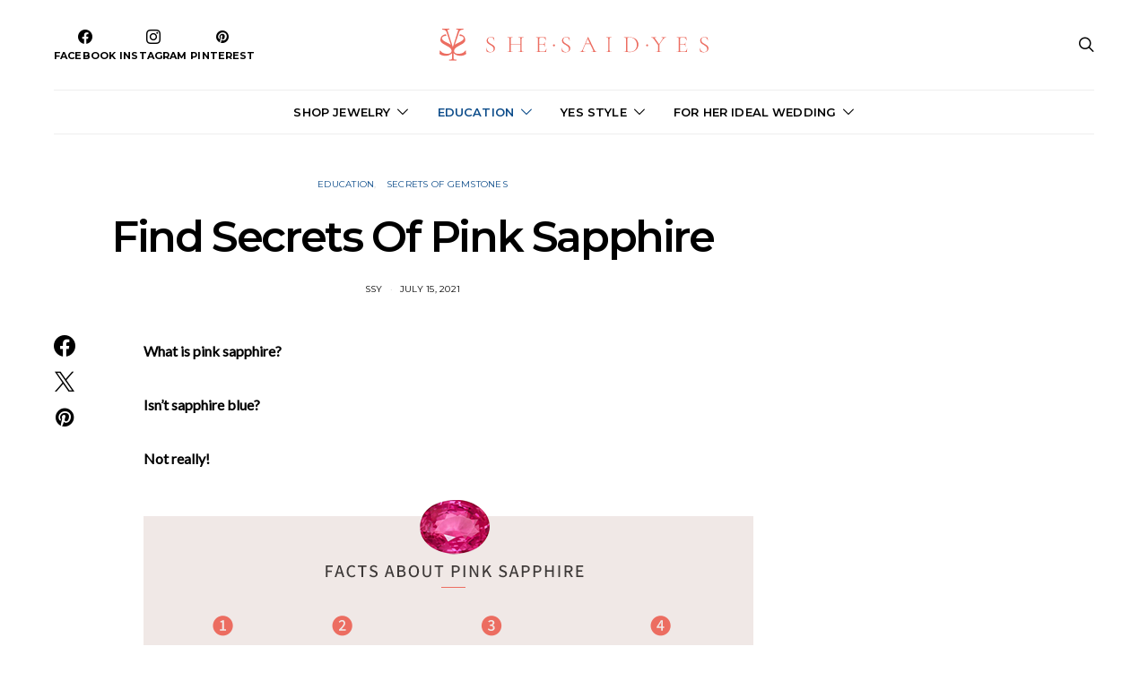

--- FILE ---
content_type: text/html; charset=UTF-8
request_url: https://blog.shesaidyes.com/pink-sapphire/
body_size: 25502
content:
<!DOCTYPE html>
<html lang="en-US" >
<head><script>(function(w,i,g){w[g]=w[g]||[];if(typeof w[g].push=='function')w[g].push(i)})
(window,'GTM-MMFN6RS','google_tags_first_party');</script><script>(function(w,d,s,l){w[l]=w[l]||[];(function(){w[l].push(arguments);})('set', 'developer_id.dY2E1Nz', true);
		var f=d.getElementsByTagName(s)[0],
		j=d.createElement(s);j.async=true;j.src='/metrics/';
		f.parentNode.insertBefore(j,f);
		})(window,document,'script','dataLayer');</script>
	<meta charset="UTF-8">
	<meta name="viewport" content="width=device-width, initial-scale=1">
	<link rel="profile" href="https://gmpg.org/xfn/11">
		<meta name='robots' content='index, follow, max-image-preview:large, max-snippet:-1, max-video-preview:-1' />
	<style>img:is([sizes="auto" i], [sizes^="auto," i]) { contain-intrinsic-size: 3000px 1500px }</style>
	
	<!-- This site is optimized with the Yoast SEO plugin v26.7 - https://yoast.com/wordpress/plugins/seo/ -->
	<title>Find Secrets Of Pink Sapphire -</title>
	<meta name="description" content="Isn&#039;t sapphire blue? Of course not. Sapphire has not only one color. Today, explore the secrets of pink sapphire with me." />
	<link rel="canonical" href="https://blog.shesaidyes.com/pink-sapphire/" />
	<meta property="og:locale" content="en_US" />
	<meta property="og:type" content="article" />
	<meta property="og:title" content="Find Secrets Of Pink Sapphire -" />
	<meta property="og:description" content="Isn&#039;t sapphire blue? Of course not. Sapphire has not only one color. Today, explore the secrets of pink sapphire with me." />
	<meta property="og:url" content="https://blog.shesaidyes.com/pink-sapphire/" />
	<meta property="article:published_time" content="2021-07-15T09:59:47+00:00" />
	<meta property="article:modified_time" content="2021-09-06T02:23:23+00:00" />
	<meta property="og:image" content="https://blog.shesaidyes.com/wp-content/uploads/2021/07/粉色蓝宝石的保养方法.jpg" />
	<meta property="og:image:width" content="680" />
	<meta property="og:image:height" content="680" />
	<meta property="og:image:type" content="image/jpeg" />
	<meta name="author" content="ssy" />
	<meta name="twitter:card" content="summary_large_image" />
	<meta name="twitter:label1" content="Written by" />
	<meta name="twitter:data1" content="ssy" />
	<meta name="twitter:label2" content="Est. reading time" />
	<meta name="twitter:data2" content="4 minutes" />
	<script type="application/ld+json" class="yoast-schema-graph">{"@context":"https://schema.org","@graph":[{"@type":"Article","@id":"https://blog.shesaidyes.com/pink-sapphire/#article","isPartOf":{"@id":"https://blog.shesaidyes.com/pink-sapphire/"},"author":{"name":"ssy","@id":"https://blog.shesaidyes.com/#/schema/person/cd693fe5b932748d7053c4d5b4cc2ba8"},"headline":"Find Secrets Of Pink Sapphire","datePublished":"2021-07-15T09:59:47+00:00","dateModified":"2021-09-06T02:23:23+00:00","mainEntityOfPage":{"@id":"https://blog.shesaidyes.com/pink-sapphire/"},"wordCount":496,"publisher":{"@id":"https://blog.shesaidyes.com/#organization"},"image":{"@id":"https://blog.shesaidyes.com/pink-sapphire/#primaryimage"},"thumbnailUrl":"https://blog.shesaidyes.com/wp-content/uploads/2021/07/粉色蓝宝石的保养方法.jpg","keywords":["pink sapphire","SHE·SAID·YES"],"articleSection":["Education","Secrets of Gemstones"],"inLanguage":"en-US"},{"@type":"WebPage","@id":"https://blog.shesaidyes.com/pink-sapphire/","url":"https://blog.shesaidyes.com/pink-sapphire/","name":"Find Secrets Of Pink Sapphire -","isPartOf":{"@id":"https://blog.shesaidyes.com/#website"},"primaryImageOfPage":{"@id":"https://blog.shesaidyes.com/pink-sapphire/#primaryimage"},"image":{"@id":"https://blog.shesaidyes.com/pink-sapphire/#primaryimage"},"thumbnailUrl":"https://blog.shesaidyes.com/wp-content/uploads/2021/07/粉色蓝宝石的保养方法.jpg","datePublished":"2021-07-15T09:59:47+00:00","dateModified":"2021-09-06T02:23:23+00:00","description":"Isn't sapphire blue? Of course not. Sapphire has not only one color. Today, explore the secrets of pink sapphire with me.","breadcrumb":{"@id":"https://blog.shesaidyes.com/pink-sapphire/#breadcrumb"},"inLanguage":"en-US","potentialAction":[{"@type":"ReadAction","target":["https://blog.shesaidyes.com/pink-sapphire/"]}]},{"@type":"ImageObject","inLanguage":"en-US","@id":"https://blog.shesaidyes.com/pink-sapphire/#primaryimage","url":"https://blog.shesaidyes.com/wp-content/uploads/2021/07/粉色蓝宝石的保养方法.jpg","contentUrl":"https://blog.shesaidyes.com/wp-content/uploads/2021/07/粉色蓝宝石的保养方法.jpg","width":680,"height":680},{"@type":"BreadcrumbList","@id":"https://blog.shesaidyes.com/pink-sapphire/#breadcrumb","itemListElement":[{"@type":"ListItem","position":1,"name":"Home","item":"https://blog.shesaidyes.com/"},{"@type":"ListItem","position":2,"name":"Find Secrets Of Pink Sapphire"}]},{"@type":"WebSite","@id":"https://blog.shesaidyes.com/#website","url":"https://blog.shesaidyes.com/","name":"","description":"Latest Trends &amp; News on Jewelry","publisher":{"@id":"https://blog.shesaidyes.com/#organization"},"potentialAction":[{"@type":"SearchAction","target":{"@type":"EntryPoint","urlTemplate":"https://blog.shesaidyes.com/?s={search_term_string}"},"query-input":{"@type":"PropertyValueSpecification","valueRequired":true,"valueName":"search_term_string"}}],"inLanguage":"en-US"},{"@type":"Organization","@id":"https://blog.shesaidyes.com/#organization","name":"SHE · SAID · YES","url":"https://blog.shesaidyes.com/","logo":{"@type":"ImageObject","inLanguage":"en-US","@id":"https://blog.shesaidyes.com/#/schema/logo/image/","url":"https://blog.shesaidyes.com/wp-content/uploads/2021/07/logo-3.jpg","contentUrl":"https://blog.shesaidyes.com/wp-content/uploads/2021/07/logo-3.jpg","width":746,"height":89,"caption":"SHE · SAID · YES"},"image":{"@id":"https://blog.shesaidyes.com/#/schema/logo/image/"}},{"@type":"Person","@id":"https://blog.shesaidyes.com/#/schema/person/cd693fe5b932748d7053c4d5b4cc2ba8","name":"ssy","image":{"@type":"ImageObject","inLanguage":"en-US","@id":"https://blog.shesaidyes.com/#/schema/person/image/","url":"https://secure.gravatar.com/avatar/4194f5a0a4883a22ce3da2da98d09be81316454d2ed8bc02c19486cf6a2e9b9f?s=96&d=monsterid&r=g","contentUrl":"https://secure.gravatar.com/avatar/4194f5a0a4883a22ce3da2da98d09be81316454d2ed8bc02c19486cf6a2e9b9f?s=96&d=monsterid&r=g","caption":"ssy"},"sameAs":["http://blog.shesaidyes.com"],"url":"https://blog.shesaidyes.com/author/ssy/"}]}</script>
	<!-- / Yoast SEO plugin. -->


<link rel='dns-prefetch' href='//fonts.googleapis.com' />
<link rel="alternate" type="application/rss+xml" title=" &raquo; Feed" href="https://blog.shesaidyes.com/feed/" />
<link rel="alternate" type="application/rss+xml" title=" &raquo; Comments Feed" href="https://blog.shesaidyes.com/comments/feed/" />
			<link rel="preload" href="https://blog.shesaidyes.com/wp-content/plugins/canvas/assets/fonts/canvas-icons.woff" as="font" type="font/woff" crossorigin>
					<!-- This site uses the Google Analytics by MonsterInsights plugin v9.11.1 - Using Analytics tracking - https://www.monsterinsights.com/ -->
		<!-- Note: MonsterInsights is not currently configured on this site. The site owner needs to authenticate with Google Analytics in the MonsterInsights settings panel. -->
					<!-- No tracking code set -->
				<!-- / Google Analytics by MonsterInsights -->
		<script>
window._wpemojiSettings = {"baseUrl":"https:\/\/s.w.org\/images\/core\/emoji\/16.0.1\/72x72\/","ext":".png","svgUrl":"https:\/\/s.w.org\/images\/core\/emoji\/16.0.1\/svg\/","svgExt":".svg","source":{"concatemoji":"https:\/\/blog.shesaidyes.com\/wp-includes\/js\/wp-emoji-release.min.js?ver=6.8.2"}};
/*! This file is auto-generated */
!function(s,n){var o,i,e;function c(e){try{var t={supportTests:e,timestamp:(new Date).valueOf()};sessionStorage.setItem(o,JSON.stringify(t))}catch(e){}}function p(e,t,n){e.clearRect(0,0,e.canvas.width,e.canvas.height),e.fillText(t,0,0);var t=new Uint32Array(e.getImageData(0,0,e.canvas.width,e.canvas.height).data),a=(e.clearRect(0,0,e.canvas.width,e.canvas.height),e.fillText(n,0,0),new Uint32Array(e.getImageData(0,0,e.canvas.width,e.canvas.height).data));return t.every(function(e,t){return e===a[t]})}function u(e,t){e.clearRect(0,0,e.canvas.width,e.canvas.height),e.fillText(t,0,0);for(var n=e.getImageData(16,16,1,1),a=0;a<n.data.length;a++)if(0!==n.data[a])return!1;return!0}function f(e,t,n,a){switch(t){case"flag":return n(e,"\ud83c\udff3\ufe0f\u200d\u26a7\ufe0f","\ud83c\udff3\ufe0f\u200b\u26a7\ufe0f")?!1:!n(e,"\ud83c\udde8\ud83c\uddf6","\ud83c\udde8\u200b\ud83c\uddf6")&&!n(e,"\ud83c\udff4\udb40\udc67\udb40\udc62\udb40\udc65\udb40\udc6e\udb40\udc67\udb40\udc7f","\ud83c\udff4\u200b\udb40\udc67\u200b\udb40\udc62\u200b\udb40\udc65\u200b\udb40\udc6e\u200b\udb40\udc67\u200b\udb40\udc7f");case"emoji":return!a(e,"\ud83e\udedf")}return!1}function g(e,t,n,a){var r="undefined"!=typeof WorkerGlobalScope&&self instanceof WorkerGlobalScope?new OffscreenCanvas(300,150):s.createElement("canvas"),o=r.getContext("2d",{willReadFrequently:!0}),i=(o.textBaseline="top",o.font="600 32px Arial",{});return e.forEach(function(e){i[e]=t(o,e,n,a)}),i}function t(e){var t=s.createElement("script");t.src=e,t.defer=!0,s.head.appendChild(t)}"undefined"!=typeof Promise&&(o="wpEmojiSettingsSupports",i=["flag","emoji"],n.supports={everything:!0,everythingExceptFlag:!0},e=new Promise(function(e){s.addEventListener("DOMContentLoaded",e,{once:!0})}),new Promise(function(t){var n=function(){try{var e=JSON.parse(sessionStorage.getItem(o));if("object"==typeof e&&"number"==typeof e.timestamp&&(new Date).valueOf()<e.timestamp+604800&&"object"==typeof e.supportTests)return e.supportTests}catch(e){}return null}();if(!n){if("undefined"!=typeof Worker&&"undefined"!=typeof OffscreenCanvas&&"undefined"!=typeof URL&&URL.createObjectURL&&"undefined"!=typeof Blob)try{var e="postMessage("+g.toString()+"("+[JSON.stringify(i),f.toString(),p.toString(),u.toString()].join(",")+"));",a=new Blob([e],{type:"text/javascript"}),r=new Worker(URL.createObjectURL(a),{name:"wpTestEmojiSupports"});return void(r.onmessage=function(e){c(n=e.data),r.terminate(),t(n)})}catch(e){}c(n=g(i,f,p,u))}t(n)}).then(function(e){for(var t in e)n.supports[t]=e[t],n.supports.everything=n.supports.everything&&n.supports[t],"flag"!==t&&(n.supports.everythingExceptFlag=n.supports.everythingExceptFlag&&n.supports[t]);n.supports.everythingExceptFlag=n.supports.everythingExceptFlag&&!n.supports.flag,n.DOMReady=!1,n.readyCallback=function(){n.DOMReady=!0}}).then(function(){return e}).then(function(){var e;n.supports.everything||(n.readyCallback(),(e=n.source||{}).concatemoji?t(e.concatemoji):e.wpemoji&&e.twemoji&&(t(e.twemoji),t(e.wpemoji)))}))}((window,document),window._wpemojiSettings);
</script>
<link rel='stylesheet' id='sbi_styles-css' href='https://blog.shesaidyes.com/wp-content/plugins/instagram-feed/css/sbi-styles.min.css?ver=6.10.0' media='all' />
<link rel='stylesheet' id='canvas-css' href='https://blog.shesaidyes.com/wp-content/plugins/canvas/assets/css/canvas.css?ver=2.5.1' media='all' />
<link rel='alternate stylesheet' id='powerkit-icons-css' href='https://blog.shesaidyes.com/wp-content/plugins/powerkit/assets/fonts/powerkit-icons.woff?ver=3.0.4' as='font' type='font/wof' crossorigin />
<link rel='stylesheet' id='powerkit-css' href='https://blog.shesaidyes.com/wp-content/plugins/powerkit/assets/css/powerkit.css?ver=3.0.4' media='all' />
<style id='wp-emoji-styles-inline-css'>

	img.wp-smiley, img.emoji {
		display: inline !important;
		border: none !important;
		box-shadow: none !important;
		height: 1em !important;
		width: 1em !important;
		margin: 0 0.07em !important;
		vertical-align: -0.1em !important;
		background: none !important;
		padding: 0 !important;
	}
</style>
<link rel='stylesheet' id='wp-block-library-css' href='https://blog.shesaidyes.com/wp-includes/css/dist/block-library/style.min.css?ver=6.8.2' media='all' />
<style id='classic-theme-styles-inline-css'>
/*! This file is auto-generated */
.wp-block-button__link{color:#fff;background-color:#32373c;border-radius:9999px;box-shadow:none;text-decoration:none;padding:calc(.667em + 2px) calc(1.333em + 2px);font-size:1.125em}.wp-block-file__button{background:#32373c;color:#fff;text-decoration:none}
</style>
<link rel='stylesheet' id='canvas-block-alert-style-css' href='https://blog.shesaidyes.com/wp-content/plugins/canvas/components/basic-elements/block-alert/block.css?ver=1750298012' media='all' />
<link rel='stylesheet' id='canvas-block-progress-style-css' href='https://blog.shesaidyes.com/wp-content/plugins/canvas/components/basic-elements/block-progress/block.css?ver=1750298012' media='all' />
<link rel='stylesheet' id='canvas-block-collapsibles-style-css' href='https://blog.shesaidyes.com/wp-content/plugins/canvas/components/basic-elements/block-collapsibles/block.css?ver=1750298012' media='all' />
<link rel='stylesheet' id='canvas-block-tabs-style-css' href='https://blog.shesaidyes.com/wp-content/plugins/canvas/components/basic-elements/block-tabs/block.css?ver=1750298012' media='all' />
<link rel='stylesheet' id='canvas-block-section-heading-style-css' href='https://blog.shesaidyes.com/wp-content/plugins/canvas/components/basic-elements/block-section-heading/block.css?ver=1750298012' media='all' />
<link rel='stylesheet' id='canvas-block-row-style-css' href='https://blog.shesaidyes.com/wp-content/plugins/canvas/components/layout-blocks/block-row/block-row.css?ver=1750298012' media='all' />
<link rel='stylesheet' id='canvas-block-posts-style-css' href='https://blog.shesaidyes.com/wp-content/plugins/canvas/components/posts/block-posts/block-posts.css?ver=1750298012' media='all' />
<link rel='stylesheet' id='canvas-justified-gallery-block-style-css' href='https://blog.shesaidyes.com/wp-content/plugins/canvas/components/justified-gallery/block/block-justified-gallery.css?ver=1750298012' media='all' />
<link rel='stylesheet' id='canvas-slider-gallery-block-style-css' href='https://blog.shesaidyes.com/wp-content/plugins/canvas/components/slider-gallery/block/block-slider-gallery.css?ver=1750298012' media='all' />
<link rel='stylesheet' id='canvas-block-posts-sidebar-css' href='https://blog.shesaidyes.com/wp-content/plugins/canvas/components/posts/block-posts-sidebar/block-posts-sidebar.css?ver=1750298012' media='all' />
<link rel='stylesheet' id='csco-block-posts-sidebar-style-css' href='https://blog.shesaidyes.com/wp-content/themes/authentic/css/blocks/posts-sidebar.css?ver=1625120280' media='all' />
<link rel='stylesheet' id='csco-block-twitter-slider-style-css' href='https://blog.shesaidyes.com/wp-content/themes/authentic/css/blocks/twitter-slider.css?ver=1625120280' media='all' />
<link rel='stylesheet' id='csco-block-tiles-style-css' href='https://blog.shesaidyes.com/wp-content/themes/authentic/css/blocks/tiles.css?ver=1625120280' media='all' />
<link rel='stylesheet' id='csco-block-horizontal-tiles-style-css' href='https://blog.shesaidyes.com/wp-content/themes/authentic/css/blocks/horizontal-tiles.css?ver=1625120280' media='all' />
<link rel='stylesheet' id='csco-block-full-style-css' href='https://blog.shesaidyes.com/wp-content/themes/authentic/css/blocks/full.css?ver=1625120280' media='all' />
<link rel='stylesheet' id='csco-block-slider-style-css' href='https://blog.shesaidyes.com/wp-content/themes/authentic/css/blocks/slider.css?ver=1625120280' media='all' />
<link rel='stylesheet' id='csco-block-carousel-style-css' href='https://blog.shesaidyes.com/wp-content/themes/authentic/css/blocks/carousel.css?ver=1625120280' media='all' />
<link rel='stylesheet' id='csco-block-wide-style-css' href='https://blog.shesaidyes.com/wp-content/themes/authentic/css/blocks/wide.css?ver=1625120280' media='all' />
<link rel='stylesheet' id='csco-block-narrow-style-css' href='https://blog.shesaidyes.com/wp-content/themes/authentic/css/blocks/narrow.css?ver=1625120280' media='all' />
<style id='global-styles-inline-css'>
:root{--wp--preset--aspect-ratio--square: 1;--wp--preset--aspect-ratio--4-3: 4/3;--wp--preset--aspect-ratio--3-4: 3/4;--wp--preset--aspect-ratio--3-2: 3/2;--wp--preset--aspect-ratio--2-3: 2/3;--wp--preset--aspect-ratio--16-9: 16/9;--wp--preset--aspect-ratio--9-16: 9/16;--wp--preset--color--black: #000000;--wp--preset--color--cyan-bluish-gray: #abb8c3;--wp--preset--color--white: #FFFFFF;--wp--preset--color--pale-pink: #f78da7;--wp--preset--color--vivid-red: #ce2e2e;--wp--preset--color--luminous-vivid-orange: #ff6900;--wp--preset--color--luminous-vivid-amber: #fcb902;--wp--preset--color--light-green-cyan: #7bdcb5;--wp--preset--color--vivid-green-cyan: #01d083;--wp--preset--color--pale-cyan-blue: #8ed1fc;--wp--preset--color--vivid-cyan-blue: #0693e3;--wp--preset--color--vivid-purple: #9b51e0;--wp--preset--color--secondary: #f8f8f8;--wp--preset--gradient--vivid-cyan-blue-to-vivid-purple: linear-gradient(135deg,rgba(6,147,227,1) 0%,rgb(155,81,224) 100%);--wp--preset--gradient--light-green-cyan-to-vivid-green-cyan: linear-gradient(135deg,rgb(122,220,180) 0%,rgb(0,208,130) 100%);--wp--preset--gradient--luminous-vivid-amber-to-luminous-vivid-orange: linear-gradient(135deg,rgba(252,185,0,1) 0%,rgba(255,105,0,1) 100%);--wp--preset--gradient--luminous-vivid-orange-to-vivid-red: linear-gradient(135deg,rgba(255,105,0,1) 0%,rgb(207,46,46) 100%);--wp--preset--gradient--very-light-gray-to-cyan-bluish-gray: linear-gradient(135deg,rgb(238,238,238) 0%,rgb(169,184,195) 100%);--wp--preset--gradient--cool-to-warm-spectrum: linear-gradient(135deg,rgb(74,234,220) 0%,rgb(151,120,209) 20%,rgb(207,42,186) 40%,rgb(238,44,130) 60%,rgb(251,105,98) 80%,rgb(254,248,76) 100%);--wp--preset--gradient--blush-light-purple: linear-gradient(135deg,rgb(255,206,236) 0%,rgb(152,150,240) 100%);--wp--preset--gradient--blush-bordeaux: linear-gradient(135deg,rgb(254,205,165) 0%,rgb(254,45,45) 50%,rgb(107,0,62) 100%);--wp--preset--gradient--luminous-dusk: linear-gradient(135deg,rgb(255,203,112) 0%,rgb(199,81,192) 50%,rgb(65,88,208) 100%);--wp--preset--gradient--pale-ocean: linear-gradient(135deg,rgb(255,245,203) 0%,rgb(182,227,212) 50%,rgb(51,167,181) 100%);--wp--preset--gradient--electric-grass: linear-gradient(135deg,rgb(202,248,128) 0%,rgb(113,206,126) 100%);--wp--preset--gradient--midnight: linear-gradient(135deg,rgb(2,3,129) 0%,rgb(40,116,252) 100%);--wp--preset--font-size--small: 13px;--wp--preset--font-size--medium: 20px;--wp--preset--font-size--large: 36px;--wp--preset--font-size--x-large: 42px;--wp--preset--spacing--20: 0.44rem;--wp--preset--spacing--30: 0.67rem;--wp--preset--spacing--40: 1rem;--wp--preset--spacing--50: 1.5rem;--wp--preset--spacing--60: 2.25rem;--wp--preset--spacing--70: 3.38rem;--wp--preset--spacing--80: 5.06rem;--wp--preset--shadow--natural: 6px 6px 9px rgba(0, 0, 0, 0.2);--wp--preset--shadow--deep: 12px 12px 50px rgba(0, 0, 0, 0.4);--wp--preset--shadow--sharp: 6px 6px 0px rgba(0, 0, 0, 0.2);--wp--preset--shadow--outlined: 6px 6px 0px -3px rgba(255, 255, 255, 1), 6px 6px rgba(0, 0, 0, 1);--wp--preset--shadow--crisp: 6px 6px 0px rgba(0, 0, 0, 1);}:where(.is-layout-flex){gap: 0.5em;}:where(.is-layout-grid){gap: 0.5em;}body .is-layout-flex{display: flex;}.is-layout-flex{flex-wrap: wrap;align-items: center;}.is-layout-flex > :is(*, div){margin: 0;}body .is-layout-grid{display: grid;}.is-layout-grid > :is(*, div){margin: 0;}:where(.wp-block-columns.is-layout-flex){gap: 2em;}:where(.wp-block-columns.is-layout-grid){gap: 2em;}:where(.wp-block-post-template.is-layout-flex){gap: 1.25em;}:where(.wp-block-post-template.is-layout-grid){gap: 1.25em;}.has-black-color{color: var(--wp--preset--color--black) !important;}.has-cyan-bluish-gray-color{color: var(--wp--preset--color--cyan-bluish-gray) !important;}.has-white-color{color: var(--wp--preset--color--white) !important;}.has-pale-pink-color{color: var(--wp--preset--color--pale-pink) !important;}.has-vivid-red-color{color: var(--wp--preset--color--vivid-red) !important;}.has-luminous-vivid-orange-color{color: var(--wp--preset--color--luminous-vivid-orange) !important;}.has-luminous-vivid-amber-color{color: var(--wp--preset--color--luminous-vivid-amber) !important;}.has-light-green-cyan-color{color: var(--wp--preset--color--light-green-cyan) !important;}.has-vivid-green-cyan-color{color: var(--wp--preset--color--vivid-green-cyan) !important;}.has-pale-cyan-blue-color{color: var(--wp--preset--color--pale-cyan-blue) !important;}.has-vivid-cyan-blue-color{color: var(--wp--preset--color--vivid-cyan-blue) !important;}.has-vivid-purple-color{color: var(--wp--preset--color--vivid-purple) !important;}.has-black-background-color{background-color: var(--wp--preset--color--black) !important;}.has-cyan-bluish-gray-background-color{background-color: var(--wp--preset--color--cyan-bluish-gray) !important;}.has-white-background-color{background-color: var(--wp--preset--color--white) !important;}.has-pale-pink-background-color{background-color: var(--wp--preset--color--pale-pink) !important;}.has-vivid-red-background-color{background-color: var(--wp--preset--color--vivid-red) !important;}.has-luminous-vivid-orange-background-color{background-color: var(--wp--preset--color--luminous-vivid-orange) !important;}.has-luminous-vivid-amber-background-color{background-color: var(--wp--preset--color--luminous-vivid-amber) !important;}.has-light-green-cyan-background-color{background-color: var(--wp--preset--color--light-green-cyan) !important;}.has-vivid-green-cyan-background-color{background-color: var(--wp--preset--color--vivid-green-cyan) !important;}.has-pale-cyan-blue-background-color{background-color: var(--wp--preset--color--pale-cyan-blue) !important;}.has-vivid-cyan-blue-background-color{background-color: var(--wp--preset--color--vivid-cyan-blue) !important;}.has-vivid-purple-background-color{background-color: var(--wp--preset--color--vivid-purple) !important;}.has-black-border-color{border-color: var(--wp--preset--color--black) !important;}.has-cyan-bluish-gray-border-color{border-color: var(--wp--preset--color--cyan-bluish-gray) !important;}.has-white-border-color{border-color: var(--wp--preset--color--white) !important;}.has-pale-pink-border-color{border-color: var(--wp--preset--color--pale-pink) !important;}.has-vivid-red-border-color{border-color: var(--wp--preset--color--vivid-red) !important;}.has-luminous-vivid-orange-border-color{border-color: var(--wp--preset--color--luminous-vivid-orange) !important;}.has-luminous-vivid-amber-border-color{border-color: var(--wp--preset--color--luminous-vivid-amber) !important;}.has-light-green-cyan-border-color{border-color: var(--wp--preset--color--light-green-cyan) !important;}.has-vivid-green-cyan-border-color{border-color: var(--wp--preset--color--vivid-green-cyan) !important;}.has-pale-cyan-blue-border-color{border-color: var(--wp--preset--color--pale-cyan-blue) !important;}.has-vivid-cyan-blue-border-color{border-color: var(--wp--preset--color--vivid-cyan-blue) !important;}.has-vivid-purple-border-color{border-color: var(--wp--preset--color--vivid-purple) !important;}.has-vivid-cyan-blue-to-vivid-purple-gradient-background{background: var(--wp--preset--gradient--vivid-cyan-blue-to-vivid-purple) !important;}.has-light-green-cyan-to-vivid-green-cyan-gradient-background{background: var(--wp--preset--gradient--light-green-cyan-to-vivid-green-cyan) !important;}.has-luminous-vivid-amber-to-luminous-vivid-orange-gradient-background{background: var(--wp--preset--gradient--luminous-vivid-amber-to-luminous-vivid-orange) !important;}.has-luminous-vivid-orange-to-vivid-red-gradient-background{background: var(--wp--preset--gradient--luminous-vivid-orange-to-vivid-red) !important;}.has-very-light-gray-to-cyan-bluish-gray-gradient-background{background: var(--wp--preset--gradient--very-light-gray-to-cyan-bluish-gray) !important;}.has-cool-to-warm-spectrum-gradient-background{background: var(--wp--preset--gradient--cool-to-warm-spectrum) !important;}.has-blush-light-purple-gradient-background{background: var(--wp--preset--gradient--blush-light-purple) !important;}.has-blush-bordeaux-gradient-background{background: var(--wp--preset--gradient--blush-bordeaux) !important;}.has-luminous-dusk-gradient-background{background: var(--wp--preset--gradient--luminous-dusk) !important;}.has-pale-ocean-gradient-background{background: var(--wp--preset--gradient--pale-ocean) !important;}.has-electric-grass-gradient-background{background: var(--wp--preset--gradient--electric-grass) !important;}.has-midnight-gradient-background{background: var(--wp--preset--gradient--midnight) !important;}.has-small-font-size{font-size: var(--wp--preset--font-size--small) !important;}.has-medium-font-size{font-size: var(--wp--preset--font-size--medium) !important;}.has-large-font-size{font-size: var(--wp--preset--font-size--large) !important;}.has-x-large-font-size{font-size: var(--wp--preset--font-size--x-large) !important;}
:where(.wp-block-post-template.is-layout-flex){gap: 1.25em;}:where(.wp-block-post-template.is-layout-grid){gap: 1.25em;}
:where(.wp-block-columns.is-layout-flex){gap: 2em;}:where(.wp-block-columns.is-layout-grid){gap: 2em;}
:root :where(.wp-block-pullquote){font-size: 1.5em;line-height: 1.6;}
</style>
<link rel='stylesheet' id='canvas-block-heading-style-css' href='https://blog.shesaidyes.com/wp-content/plugins/canvas/components/content-formatting/block-heading/block.css?ver=1750298012' media='all' />
<link rel='stylesheet' id='canvas-block-list-style-css' href='https://blog.shesaidyes.com/wp-content/plugins/canvas/components/content-formatting/block-list/block.css?ver=1750298012' media='all' />
<link rel='stylesheet' id='canvas-block-paragraph-style-css' href='https://blog.shesaidyes.com/wp-content/plugins/canvas/components/content-formatting/block-paragraph/block.css?ver=1750298012' media='all' />
<link rel='stylesheet' id='canvas-block-separator-style-css' href='https://blog.shesaidyes.com/wp-content/plugins/canvas/components/content-formatting/block-separator/block.css?ver=1750298012' media='all' />
<link rel='stylesheet' id='canvas-block-group-style-css' href='https://blog.shesaidyes.com/wp-content/plugins/canvas/components/basic-elements/block-group/block.css?ver=1750298012' media='all' />
<link rel='stylesheet' id='canvas-block-cover-style-css' href='https://blog.shesaidyes.com/wp-content/plugins/canvas/components/basic-elements/block-cover/block.css?ver=1750298012' media='all' />
<link rel='stylesheet' id='powerkit-author-box-css' href='https://blog.shesaidyes.com/wp-content/plugins/powerkit/modules/author-box/public/css/public-powerkit-author-box.css?ver=3.0.4' media='all' />
<link rel='stylesheet' id='powerkit-basic-elements-css' href='https://blog.shesaidyes.com/wp-content/plugins/powerkit/modules/basic-elements/public/css/public-powerkit-basic-elements.css?ver=3.0.4' media='screen' />
<link rel='stylesheet' id='powerkit-coming-soon-css' href='https://blog.shesaidyes.com/wp-content/plugins/powerkit/modules/coming-soon/public/css/public-powerkit-coming-soon.css?ver=3.0.4' media='all' />
<link rel='stylesheet' id='powerkit-content-formatting-css' href='https://blog.shesaidyes.com/wp-content/plugins/powerkit/modules/content-formatting/public/css/public-powerkit-content-formatting.css?ver=3.0.4' media='all' />
<link rel='stylesheet' id='powerkit-сontributors-css' href='https://blog.shesaidyes.com/wp-content/plugins/powerkit/modules/contributors/public/css/public-powerkit-contributors.css?ver=3.0.4' media='all' />
<link rel='stylesheet' id='powerkit-facebook-css' href='https://blog.shesaidyes.com/wp-content/plugins/powerkit/modules/facebook/public/css/public-powerkit-facebook.css?ver=3.0.4' media='all' />
<link rel='stylesheet' id='powerkit-featured-categories-css' href='https://blog.shesaidyes.com/wp-content/plugins/powerkit/modules/featured-categories/public/css/public-powerkit-featured-categories.css?ver=3.0.4' media='all' />
<link rel='stylesheet' id='powerkit-inline-posts-css' href='https://blog.shesaidyes.com/wp-content/plugins/powerkit/modules/inline-posts/public/css/public-powerkit-inline-posts.css?ver=3.0.4' media='all' />
<link rel='stylesheet' id='powerkit-instagram-css' href='https://blog.shesaidyes.com/wp-content/plugins/powerkit/modules/instagram/public/css/public-powerkit-instagram.css?ver=3.0.4' media='all' />
<link rel='stylesheet' id='powerkit-justified-gallery-css' href='https://blog.shesaidyes.com/wp-content/plugins/powerkit/modules/justified-gallery/public/css/public-powerkit-justified-gallery.css?ver=3.0.4' media='all' />
<link rel='stylesheet' id='glightbox-css' href='https://blog.shesaidyes.com/wp-content/plugins/powerkit/modules/lightbox/public/css/glightbox.min.css?ver=3.0.4' media='all' />
<link rel='stylesheet' id='powerkit-lightbox-css' href='https://blog.shesaidyes.com/wp-content/plugins/powerkit/modules/lightbox/public/css/public-powerkit-lightbox.css?ver=3.0.4' media='all' />
<link rel='stylesheet' id='powerkit-opt-in-forms-css' href='https://blog.shesaidyes.com/wp-content/plugins/powerkit/modules/opt-in-forms/public/css/public-powerkit-opt-in-forms.css?ver=3.0.4' media='all' />
<link rel='stylesheet' id='powerkit-pinterest-css' href='https://blog.shesaidyes.com/wp-content/plugins/powerkit/modules/pinterest/public/css/public-powerkit-pinterest.css?ver=3.0.4' media='all' />
<link rel='stylesheet' id='powerkit-scroll-to-top-css' href='https://blog.shesaidyes.com/wp-content/plugins/powerkit/modules/scroll-to-top/public/css/public-powerkit-scroll-to-top.css?ver=3.0.4' media='all' />
<link rel='stylesheet' id='powerkit-share-buttons-css' href='https://blog.shesaidyes.com/wp-content/plugins/powerkit/modules/share-buttons/public/css/public-powerkit-share-buttons.css?ver=3.0.4' media='all' />
<link rel='stylesheet' id='powerkit-social-links-css' href='https://blog.shesaidyes.com/wp-content/plugins/powerkit/modules/social-links/public/css/public-powerkit-social-links.css?ver=3.0.4' media='all' />
<link rel='stylesheet' id='powerkit-table-of-contents-css' href='https://blog.shesaidyes.com/wp-content/plugins/powerkit/modules/table-of-contents/public/css/public-powerkit-table-of-contents.css?ver=3.0.4' media='all' />
<link rel='stylesheet' id='powerkit-twitter-css' href='https://blog.shesaidyes.com/wp-content/plugins/powerkit/modules/twitter/public/css/public-powerkit-twitter.css?ver=3.0.4' media='all' />
<link rel='stylesheet' id='powerkit-widget-about-css' href='https://blog.shesaidyes.com/wp-content/plugins/powerkit/modules/widget-about/public/css/public-powerkit-widget-about.css?ver=3.0.4' media='all' />
<link rel='stylesheet' id='wpos-slick-style-css' href='https://blog.shesaidyes.com/wp-content/plugins/wp-slick-slider-and-image-carousel/assets/css/slick.css?ver=3.7.8' media='all' />
<link rel='stylesheet' id='wpsisac-public-style-css' href='https://blog.shesaidyes.com/wp-content/plugins/wp-slick-slider-and-image-carousel/assets/css/wpsisac-public.css?ver=3.7.8' media='all' />
<link rel='stylesheet' id='cff-css' href='https://blog.shesaidyes.com/wp-content/plugins/custom-facebook-feed/assets/css/cff-style.min.css?ver=4.3.4' media='all' />
<link rel='stylesheet' id='sb-font-awesome-css' href='https://blog.shesaidyes.com/wp-content/plugins/custom-facebook-feed/assets/css/font-awesome.min.css?ver=4.7.0' media='all' />
<link rel='stylesheet' id='802f0c18247a73582b1194f925ebade7-css' href='//fonts.googleapis.com/css?family=Lato%3Aregular&#038;ver=1.0.4' media='all' />
<link rel='stylesheet' id='8cee2e3afa7d9ae4563cba2ab3cc90a3-css' href='//fonts.googleapis.com/css?family=Montserrat%3A400&#038;ver=1.0.4' media='all' />
<link rel='stylesheet' id='0b64bfd651d9cb2527536c65b0f11ae8-css' href='//fonts.googleapis.com/css?family=Lato%3A400&#038;ver=1.0.4' media='all' />
<link rel='stylesheet' id='cca7a1e8cbdedf0b4cebaad450abffaf-css' href='//fonts.googleapis.com/css?family=Montserrat%3A700&#038;ver=1.0.4' media='all' />
<link rel='stylesheet' id='376db17254fb7def71c704a3ccc30ad6-css' href='//fonts.googleapis.com/css?family=Montserrat%3A600&#038;ver=1.0.4' media='all' />
<link rel='stylesheet' id='a171e01197ca0c7babcdb28de9886b37-css' href='//fonts.googleapis.com/css?family=Montserrat%3Aregular&#038;ver=1.0.4' media='all' />
<link rel='stylesheet' id='4fa207ac6f1cb349c1d19111d15fc36d-css' href='//fonts.googleapis.com/css?family=Montserrat%3A500&#038;ver=1.0.4' media='all' />
<link rel='stylesheet' id='812e2d89f7f10497b96f8f880557912d-css' href='//fonts.googleapis.com/css?family=Montserrat%3A300&#038;ver=1.0.4' media='all' />
<link rel='stylesheet' id='csco-styles-css' href='https://blog.shesaidyes.com/wp-content/themes/authentic/style.css?ver=1.0.4' media='all' />
<style id='csco-styles-inline-css'>
body, .offcanvas, #search, select, input[type=search], input[type=text], input[type=number], input[type=email], input[type=tel], input[type=password], textarea, .form-control, .pk-card, .pagination-content, .adp-popup-type-content .adp-popup-container{background-color:#ffffff;}.entry-content .pk-block-bg-inverse, .pk-dropcap-bg-inverse:first-letter, .entry-content .has-drop-cap.is-cnvs-dropcap-bg-dark:first-letter{color:#ffffff!important;}.adp-popup .adp-popup-container{--adp-popup-container-background:#ffffff;--adp-popup-type-notification-text-color:#777777;--adp-popup-type-notification-text-link-color:#000000;--adp-popup-close-color:#000000;--adp-popup-close-hover-color:#0c4c8a;}.mfp-bg, .mfp-wrap{--mfp-overlay-color:#ffffff;--mfp-controls-border-color:#ffffff;--mfp-inner-close-icon-color:#ffffff;--mfp-iframe-background:#ffffff;--mfp-image-background:#ffffff;--mfp-controls-color:#777777;--mfp-controls-text-color-hover:#777777;--mfp-caption-title-color:#777777;--mfp-controls-text-color:#c9c9c9;--mfp-caption-subtitle-color:#c9c9c9;}body, select, input[type=search], input[type=text], input[type=number], input[type=email], input[type=tel], input[type=password], textarea, .abr-reviews-posts .abr-review-meta{color:#777777;}blockquote cite, figcaption, .wp-caption-text, .wp-block-gallery .blocks-gallery-item figcaption, .wp-block-image figcaption, .wp-block-audio figcaption, .wp-block-embed figcaption, .wp-block-pullquote cite, .wp-block-pullquote footer, .wp-block-pullquote .wp-block-pullquote__citation, .wp-block-quote cite, label, .text-small, .comment-metadata, .logged-in-as, .post-categories, .post-count, .product-count, .post-meta, .entry-content figcaption, .post-media figcaption, .post-tags, .sub-title, .tagcloud, .timestamp, #wp-calendar caption, .comment-metadata a, .comment-metadata, .widget_rss ul li cite, .widget_rss ul li .rss-date, .pk-widget-about .pk-about-small, .pk-share-buttons-total .pk-share-buttons-count, .pk-share-buttons-post-loop .pk-share-buttons-count, .pk-share-buttons-block-posts .pk-share-buttons-count, .pk-share-buttons-post-sidebar .pk-share-buttons-count, .pk-share-buttons-post-loop .pk-share-buttons-link:hover .pk-share-buttons-count, .pk-share-buttons-block-posts .pk-share-buttons-link:hover .pk-share-buttons-count, .pk-share-buttons-post-sidebar .pk-share-buttons-link:hover .pk-share-buttons-count, .title-share, .pk-social-links-template-default .pk-social-links-label, .pk-social-links-wrap .pk-social-links-label, .pk-color-secondary, .pk-twitter-default .pk-twitter-tweet:before, .cs-meet-team .pk-social-links-link, .abr-post-review .abr-review-score .abr-review-subtext .abr-data-label, .sight-portfolio-area-filter__list-item a{color:#c9c9c9;}.owl-dot span, .abr-post-review .abr-review-score .abr-review-subtext .abr-data-info{background-color:#c9c9c9;}.entry-content p > code, a, #search .close, .button-link, .pk-share-buttons-total .pk-share-buttons-label, .pk-share-buttons-total .pk-share-buttons-title, .pk-social-links-wrap .pk-social-links-count, .pk-nav-tabs .pk-nav-link, .pk-nav-tabs .pk-nav-link.pk-active, .pk-tabs .pk-nav-pills .pk-nav-link, .pk-block-social-links .pk-social-links-link, .pk-block-social-links .pk-social-links-title, .pk-social-links-scheme-light .pk-social-links-link, .pk-social-links-scheme-light .pk-social-links-title, .pk-social-links-scheme-bold .pk-social-links-title, .pk-social-links-scheme-bold-rounded .pk-social-links-title, .pk-share-buttons-scheme-default .pk-share-buttons-link, .pk-share-buttons-after-post.pk-share-buttons-scheme-default .pk-share-buttons-link:not(:hover), .pk-share-buttons-before-post.pk-share-buttons-scheme-default .pk-share-buttons-link:not(:hover), .pk-toc ol > li:before, ol.pk-list-styled > li:before, h2.pk-heading-numbered:before, .pk-card-header a, .pk-twitter-info a, .pk-instagram-username a, .pk-social-links-template-default .pk-social-links-link, .pk-widget-contributors .pk-social-links-link, .cs-list-articles > li > a, .pk-block-contributors .author-name a, .editor-styles-wrapper.cs-editor-styles-wrapper .pk-author-posts-single a, .pk-twitter-content a, .pk-block-author .pk-widget-author-container:not(.pk-bg-overlay) .pk-author-title a, .pk-share-buttons-scheme-simple-light .pk-share-buttons-link, .pk-share-buttons-scheme-simple-light .pk-share-buttons-count, .is-style-pk-share-buttons-simple-light .pk-share-buttons-link, .is-style-pk-share-buttons-simple-light .pk-share-buttons-link .pk-share-buttons-count, .is-style-pk-share-buttons-default .pk-share-buttons-link:not(hover), ol.is-style-cnvs-list-styled > li:before, h2.is-style-cnvs-heading-numbered:before, .cnvs-block-collapsible .cnvs-block-collapsible-title h6 a, header .offcanvas-toggle, .navbar-scheme-toggle{color:#000000;}.owl-dot.active span{background-color:#000000;}.cnvs-block-tabs{--cnvs-tabs-button-color:#000000;--cnvs-tabs-button-hover-color:#0c4c8a;}a:hover, .button-link:hover, #search .close:hover, .pk-social-links-scheme-light:not(.pk-social-links-scheme-light-bg) .pk-social-links-link:hover .pk-social-links-title, .is-style-pk-social-links-bold .pk-social-links-link:hover .pk-social-links-title, .pk-social-links-scheme-bold .pk-social-links-link:hover .pk-social-links-title, .is-style-pk-social-links-bold-rounded .pk-social-links-link:hover .pk-social-links-title, .pk-social-links-scheme-bold-rounded .pk-social-links-link:hover .pk-social-links-title, .pk-nav-tabs .pk-nav-link:not(.pk-active):focus, .pk-nav-tabs .pk-nav-link:not(.pk-active):hover, .pk-card-header a:hover, .pk-twitter-info a:hover, .pk-instagram-username a:hover, .pk-widget-contributors .pk-social-links-link:hover, .cs-list-articles > li > a:hover, .pk-block-contributors .author-name a:hover, .editor-styles-wrapper.cs-editor-styles-wrapper .pk-author-posts-single a:hover, .pk-twitter-content a:hover, .pk-block-author .pk-widget-author-container:not(.pk-bg-overlay) .pk-author-title a:hover, .cnvs-block-collapsible .cnvs-block-collapsible-title h6 a:hover, .navbar-scheme-toggle:hover{color:#0c4c8a;}.wp-block-separator{color:#eeeeee;}hr, .wp-block-separator:not(.is-style-dots), .wp-block-pullquote:not([style*="border-color"]), .entry-content .table-bordered th, .entry-content .table-bordered td, section.widget .widget-wrap, .form-control, input[type=search], input[type=text], input[type=number], input[type=email], input[type=tel], input[type=password], textarea, select, .pk-collapsibles .pk-card, .post-archive .archive-compact .post-masonry, .post-archive .archive-compact .post-grid, .post-archive .archive-compact.archive-masonry section.widget, .post-archive .archive-compact.archive-grid section.widget, .archive-list section.widget .widget-wrap, .archive-standard section.widget .widget-wrap, .sidebar-offcanvas .widget, .pk-nav-tabs .pk-nav-link, .pk-collapsibles .pk-card + .pk-card, .cnvs-block-tabs .cnvs-block-tabs-buttons .cnvs-block-tabs-button a, .cnvs-block-collapsibles .cnvs-block-collapsible, .abr-reviews-posts .abr-post-item{border-color:#eeeeee;}hr, .entry-content table th, .entry-content table td, .entry-content table tbody + tbody, .header-enabled .navbar-primary:not(.sticky-nav-slide) .navbar, .navigation.comment-navigation, .site-main > article > .post-author, .post-main .post-author, .comment-body + .comment-respond, .comment-list + .comment-respond, .comment-list article, .comment-list .pingback, .comment-list .trackback, .post-standard:not(.post-featured) + .post-standard:not(.post-featured), .archive-first + .archive-list, .single .section-carousel, .widget_nav_menu .menu > .menu-item:not(:first-child), .widget_pages li:not(:first-child) a, .widget_meta li:not(:first-child) a, .widget_categories > ul > li:not(:first-child), .widget_archive > ul > li:not(:first-child), .widget_categories .widget-wrap > ul > li:not(:first-child), .widget_archive .widget-wrap > ul > li:not(:first-child), .widget_recent_comments li:not(:first-child), .widget_recent_entries li:not(:first-child), #wp-calendar tbody td, .navigation.pagination, .navigation.pagination + .post-tags, .fb-comments, .post-tags, .page-header-simple .page-header + .post-archive, .section-grid + .site-content > .cs-container:before, .archive-pagination:not(:empty), .post-list:not(.post-featured) + .post-list:not(.post-featured), .post-list + .post, .post + .post-list, .cs-meet-team .cs-author .cs-author-posts, .pk-widget-contributors .pk-author-item, .pk-toc:not(:first-child), .pk-inline-posts:not(:first-child), .cnvs-block-toc:not(:first-child){border-top-color:#eeeeee;}.entry-content thead th, .navbar-primary:not(.sticky-nav-slide) .navbar, .sticky-nav-slide, .topbar, .navbar-offcanvas, .navigation.comment-navigation, .widget_rss ul li, .searchwp-live-search-results.searchwp-live-search-results-showing .searchwp-live-search-result:not(:last-child) a, .pk-separator, .pk-toc:not(:last-child), .pk-inline-posts:not(:last-child), .cnvs-block-tabs.cnvs-block-tabs-vertical .cnvs-block-tabs-buttons .cnvs-block-tabs-button-active a, .cnvs-block-toc:not(:last-child){border-bottom-color:#eeeeee;}.pk-nav-tabs .pk-nav-link:not(.pk-active):focus, .pk-nav-tabs .pk-nav-link:not(.pk-active):hover{background-color:#eeeeee;}.wp-block-separator.is-style-dots:before{color:#eeeeee;}.entry-content p > code, .site-main .pk-subscribe-form-wrap, .post-comments, .archive-list .pk-subscribe-form-wrap, .archive-full .pk-subscribe-form-wrap, .entry-content .pk-dropcap-bg-inverse:first-letter, .entry-content .pk-dropcap-bg-light:first-letter, .entry-content .pk-block-bg-inverse, .entry-content .pk-block-bg-light, .basic_mailchimp_widget, .pk-twitter-slider, .pk-card-header, .pk-share-buttons-after-post.pk-share-buttons-scheme-default .pk-share-buttons-link, .pk-share-buttons-before-post.pk-share-buttons-scheme-default .pk-share-buttons-link, .pk-toc ol > li:before, ol.pk-list-styled > li:before, .pk-social-links-scheme-light-bg .pk-social-links-link, .is-style-pk-social-links-light-bg .pk-social-links-link, h2.pk-heading-numbered:before, .entry-content .table-bordered th, .entry-content .table-striped tbody tr:nth-of-type(odd), .wp-block-code, .wp-block-verse, .wp-block-preformatted, .is-style-pk-share-buttons-default .pk-share-buttons-link:not(hover), .is-style-pk-share-buttons-bold .pk-share-buttons-link, .cnvs-block-twitter-layout-slider, .entry-content .has-drop-cap.is-cnvs-dropcap-bg-light:first-letter, ol.is-style-cnvs-list-styled > li:before, h2.is-style-cnvs-heading-numbered:before, .wp-block-group.is-style-cnvs-block-bg-light{background-color:#f8f8f8;}.cnvs-block-collapsible-title{background-color:#f8f8f8;}.cnvs-block-alert{--cnvs-alert-background:#f8f8f8;}.cnvs-badge{--cnvs-badge-background:#f8f8f8;}h1, h2, h3, h4, h5, h6, .comment .fn, #search input[type="search"], .entry-content .table-bordered th, .wp-block-table td strong, .abr-post-review .abr-review-name, .abr-post-review .abr-review-text, .abr-reviews-posts .abr-review-number, .sight-portfolio-area-filter__title, .sight-portfolio-area-filter__list-item.sight-filter-active a{color:#000000;}.cnvs-block-alert, .cnvs-block-alert h1, .cnvs-block-alert h2, .cnvs-block-alert h3, .cnvs-block-alert h4, .cnvs-block-alert h5, .cnvs-block-alert h6, .cnvs-block-alert .cnvs-title, .cnvs-block-alert a, .entry-content .cnvs-block-alert p{color:#000000;}#search input[type="search"]:-ms-input-placeholder{color:#000000;}#search input[type="search"]:-moz-placeholder{color:#000000;}#search input[type="search"]::-webkit-input-placeholder{color:#000000;}.pk-social-links-wrap{--pk-social-link-color:#000000;--pk-social-light-bg-title-color:#000000;--pk-social-light-rounded-title-color:#000000;--pk-social-light-bg-color:#000000;}.pk-social-links-wrap .pk-font-heading{--pk-heading-font-color:#000000;}h1 a, h2 a, h3 a, h4 a, h5 a, h6 a, .comment .fn a, .cnvs-block-posts-sidebar:not(.cnvs-block-posts-sidebar-slider) .entry-title a, .pk-widget-posts:not(.pk-widget-posts-template-slider) .entry-title a{color:#000000;}.abr-posts-template-reviews-1 .entry-title a, .abr-posts-template-reviews-2 .entry-title a, .abr-posts-template-reviews-3 .entry-title a, .abr-posts-template-reviews-4 .entry-title a, .abr-posts-template-reviews-5 .entry-title a{color:#000000;}h1 a:hover, h2 a:hover, h3 a:hover, h4 a:hover, h5 a:hover, h6 a:hover, .comment .fn a:hover, .cnvs-block-posts-sidebar:not(.cnvs-block-posts-sidebar-slider) .entry-title a:hover, .pk-widget-posts:not(.pk-widget-posts-template-slider) .entry-title a:hover{color:#a0a0a0;}.abr-posts-template-reviews-1 .entry-title a:hover, .abr-posts-template-reviews-2 .entry-title a:hover, .abr-posts-template-reviews-3 .entry-title a:hover, .abr-posts-template-reviews-4 .entry-title a:hover, .abr-posts-template-reviews-5 .entry-title a:hover{color:#a0a0a0;}.wp-block-button .wp-block-button__link:not(.has-background), .button-primary, .overlay-inner a.button-primary, .header-light .button-primary, .wp-block-search .wp-block-search__button, .post-number, .post-pagination .post-more .button, .pk-button-primary, .pk-author-button, .pk-about-button, .pk-instagram-follow, .pk-twitter-follow, .pk-subscribe-submit, .pk-badge-primary, .pk-featured-categories-vertical-list .pk-featured-count, .adp-button-primary, .sight-portfolio-area__pagination .sight-portfolio-load-more{color:#ffffff;}.pk-pin-it{color:#ffffff!important;}.wp-block-button .wp-block-button__link:not(.has-background):hover, .button-primary:hover, .button-primary:active, .button-primary:focus, .button-primary:not([disabled]):not(.disabled).active, .button-primary:not([disabled]):not(.disabled):active, .overlay-inner a.button-primary:hover, .overlay-inner a.button-primary:active, .overlay-inner a.button-primary:focus, .overlay-inner a.button-primary:not([disabled]):not(.disabled).active, .overlay-inner a.button-primary:not([disabled]):not(.disabled):active, .header-light .button-primary:hover, .header-light .button-primary:active, .header-light .button-primary:focus, .header-light .button-primary:not([disabled]):not(.disabled).active, .header-light .button-primary:not([disabled]):not(.disabled):active, .wp-block-search .wp-block-search__button:hover, .post-pagination .post-more .button:hover, .pk-button-primary:not(:disabled):not(.disabled):active, .pk-button-primary:focus, .pk-button-primary:hover, .pk-button-primary:focus, .pk-button-primary:active, .pk-author-button:hover, .pk-about-button:hover, .pk-instagram-follow:hover, .pk-twitter-follow:hover, .pk-subscribe-submit:hover, .adp-button-primary:hover, .adp-button-primary:focus, .sight-portfolio-area__pagination .sight-portfolio-load-more:hover, .sight-portfolio-area__pagination .sight-portfolio-load-more:focus{color:#ffffff;}.pk-pin-it:hover{color:#ffffff!important;background-color:#0c4c8a!important;}.wp-block-button .wp-block-button__link:not(.has-background), .button-primary, .overlay-inner a.button-primary, .header-light .button-primary, .wp-block-search .wp-block-search__button, .post-number, .pk-tabs .pk-nav-pills .pk-nav-link.pk-active, .pk-tabs .pk-nav-pills .pk-nav-link.pk-active:focus, .pk-tabs  .pk-nav-pills .pk-tabs .pk-nav-pills .pk-nav-link.pk-active:hover, .pk-button-primary, .pk-author-button, .pk-about-button, .pk-instagram-follow, .pk-twitter-follow, .pk-subscribe-submit, .pk-badge-primary, .pk-featured-categories-vertical-list .pk-featured-count, .cnvs-block-tabs.is-style-cnvs-block-tabs-pills .cnvs-block-tabs-buttons .cnvs-block-tabs-button.cnvs-block-tabs-button-active a, .cnvs-block-tabs.is-style-cnvs-block-tabs-pills .cnvs-block-tabs-buttons .cnvs-block-tabs-button.cnvs-block-tabs-button-active a:focus, .cnvs-block-tabs.is-style-cnvs-block-tabs-pills .cnvs-block-tabs-buttons .cnvs-block-tabs-button.cnvs-block-tabs-button-active a:hover, .adp-button-primary, .sight-portfolio-area__pagination .sight-portfolio-load-more{background-color:#0c4c8a;}.pk-bg-primary, .pk-pin-it{background-color:#0c4c8a!important;}.post-tags a:focus, .post-tags a:hover, .tagcloud a:focus, .tagcloud a:hover, .wp-block-button .wp-block-button__link:not(.has-background):hover, .button-primary:hover, .button-primary:active, .button-primary:focus, .button-primary:not([disabled]):not(.disabled).active, .button-primary:not([disabled]):not(.disabled):active, .overlay-inner a.button-primary:hover, .overlay-inner a.button-primary:active, .overlay-inner a.button-primary:focus, .overlay-inner a.button-primary:not([disabled]):not(.disabled).active, .overlay-inner a.button-primary:not([disabled]):not(.disabled):active, .header-light .button-primary:hover, .header-light .button-primary:active, .header-light .button-primary:focus, .header-light .button-primary:not([disabled]):not(.disabled).active, .header-light .button-primary:not([disabled]):not(.disabled):active, .wp-block-search .wp-block-search__button:hover, .pk-button-primary:not(:disabled):not(.disabled):active, .pk-button-primary:hover, .pk-button-primary:active, .pk-button-primary:focus, .pk-author-button:hover, .pk-about-button:hover, .pk-instagram-follow:hover, .pk-twitter-follow:hover, .pk-subscribe-submit:hover, .adp-button-primary:hover, .adp-button-primary:focus, .sight-portfolio-area__pagination .sight-portfolio-load-more:hover, .sight-portfolio-area__pagination .sight-portfolio-load-more:focus{background-color:#0c4c8a;}.button-secondary, .pk-button-secondary{color:#a0a0a0!important;background-color:#eeeeee;}.button-secondary:hover, .button-secondary:active, .button-secondary:focus, .pk-button-secondary:hover, .pk-button-secondary:active, .pk-button-secondary:focus{color:#000000!important;background-color:#f8f8f8;}.site-title{color:#000000;}.site-title:hover{color:#a0a0a0;}.site-description{color:#a0a0a0;}.navbar-primary{background-color:#ffffff;}.navbar-primary:not(.sticky-nav-slide) .navbar, .sticky-nav-slide{border-bottom-width:1px;border-bottom-style:solid;}.navbar-primary a, .navbar-primary button, .navbar-primary .navbar-nav > li > a, .navbar-primary .navbar-scheme-toggle{color:#000000;}.navbar-primary a:hover, .navbar-primary button:hover, .navbar-primary .navbar-nav > li > a:focus, .navbar-primary .navbar-nav > li > a:hover, .navbar-primary .navbar-nav > li.current-menu-parent > a, .navbar-primary .navbar-nav > li.current-nav-item > a, .site-submenu:hover .navbar-widgets-btn{color:#0c4c8a;}.navbar-nav .sub-menu{background-color:#1e1e1e;border:1px #1e1e1e solid;}.navbar-nav .sub-menu .sub-menu{margin-top:-1px;}.navbar-nav .sub-menu > li > a, .navbar-nav .cs-mm-categories > li > a, .navbar-nav .menu-columns > .sub-menu > li > a:hover, .mega-menu-item .entry-title a{color:#eeeeee;}.navbar-nav .sub-menu > li > a:hover, .navbar-nav .sub-menu > li > a:focus, .navbar-nav .sub-menu > li > a:active, .navbar-nav .cs-mm-categories > li > a:hover, .navbar-nav .cs-mm-categories > li > a:focus, .navbar-nav .cs-mm-categories > li > a:active, .mega-menu-item .entry-title a:hover{color:#ffffff;}.navbar-nav .sub-menu .current-menu-item > a, .navbar-nav .sub-menu .current-menu-ancestor > a, .navbar-nav .sub-menu .current-menu-parent > a{color:#ffffff;}.navbar-nav .sub-menu > li + li > a, .navbar-nav .cs-mm-categories > li + li > a{border-top:1px #2b2b2b solid;}.navbar-primary .pk-social-links-template-nav .pk-social-links-icon{color:#000000;}.navbar-primary .pk-social-links-template-nav .pk-social-links-item .pk-social-links-link:hover .pk-social-links-icon{color:#000000;}.navbar-primary .pk-social-links-template-nav .pk-social-links-title, .navbar-primary .pk-social-links-template-nav .pk-social-links-count, .navbar-primary .pk-social-links-template-nav .pk-social-links-label{color:#A0A0A0;}.navbar-primary .pk-social-links-template-nav .pk-social-links-item .pk-social-links-link:hover .pk-social-links-title, .navbar-primary .pk-social-links-template-nav .pk-social-links-item .pk-social-links-link:hover .pk-social-links-count, .navbar-primary .pk-social-links-template-nav .pk-social-links-item .pk-social-links-link:hover .pk-social-links-label{color:#000000;}.navbar-primary .navbar-multi-column-widgets .navbar-widgets-container, .navbar-primary .navbar-single-column-widgets .widget-area{border:1px #EEEEEE solid;}.navbar-primary .navbar-multi-column-widgets .navbar-widgets-container, .navbar-primary .navbar-single-column-widgets .navbar-widgets-container{margin-top:0px;}.site-submenu .navbar-widgets-container, .site-submenu .pk-social-links-scheme-light-bg .pk-social-links-link{background-color:#FFFFFF;}.site-submenu{color:#777777;}.site-submenu label, .site-submenu figcaption, .site-submenu blockquote cite, .site-submenu .wp-caption-text, .site-submenu .wp-block-gallery .blocks-gallery-item figcaption, .site-submenu .wp-block-image figcaption, .site-submenu .wp-block-audio figcaption, .site-submenu .wp-block-embed figcaption, .site-submenu .wp-block-pullquote cite, .site-submenu .wp-block-pullquote footer, .site-submenu .wp-block-pullquote .wp-block-pullquote__citation, .site-submenu .wp-block-quote cite, .site-submenu .text-small, .site-submenu .comment-metadata, .site-submenu .logged-in-as, .site-submenu .post-categories, .site-submenu .post-count, .site-submenu .product-count, .site-submenu .post-meta, .site-submenu .entry-content figcaption, .site-submenu .post-media figcaption, .site-submenu .post-tags, .site-submenu .sub-title, .site-submenu .tagcloud, .site-submenu .timestamp, .site-submenu #wp-calendar caption, .site-submenu .comment-metadata a, .site-submenu .comment-metadata, .site-submenu .widget_rss ul li cite, .site-submenu .widget_rss ul li .rss-date, .site-submenu .title-share, .site-submenu .pk-widget-about .pk-about-small, .site-submenu .pk-share-buttons-total .pk-share-buttons-count, .site-submenu .pk-share-buttons-post-loop .pk-share-buttons-count, .site-submenu .pk-share-buttons-block-posts .pk-share-buttons-count, .site-submenu .pk-share-buttons-post-sidebar .pk-share-buttons-count, .site-submenu .pk-share-buttons-post-loop .pk-share-buttons-link:hover .pk-share-buttons-count, .site-submenu .pk-share-buttons-block-posts .pk-share-buttons-link:hover .pk-share-buttons-count, .site-submenu .pk-share-buttons-post-sidebar .pk-share-buttons-link:hover .pk-share-buttons-count, .site-submenu .pk-social-links-template-default .pk-social-links-label, .site-submenu .pk-social-links-wrap .pk-social-links-label, .site-submenu .pk-color-secondary, .site-submenu .pk-twitter-default .pk-twitter-tweet:before{color:#c9c9c9;}.site-submenu .owl-dot span{background-color:#c9c9c9;}.site-submenu .title-widget{color:#000000;}.site-submenu a, .site-submenu .post-meta, .site-submenu #wp-calendar thead th, .site-submenu h2, .site-submenu .pk-social-links-wrap .pk-social-links-count, .site-submenu .pk-social-links-scheme-light .pk-social-links-icon, .site-submenu .pk-social-links-wrap .pk-social-links-title, .site-submenu .pk-subscribe-form-wrap .pk-title, .site-submenu .pk-social-links-template-default .pk-social-links-link, .site-submenu .pk-widget-contributors .pk-social-links-link, .site-submenu .cnvs-block-posts-sidebar:not(.cnvs-block-posts-sidebar-slider) .entry-title a, .site-submenu .pk-widget-posts:not(.pk-widget-posts-template-slider) .entry-title a{color:#000000;}.site-submenu .owl-dot.active span{background-color:#000000;}.site-submenu a:hover,.site-submenu a:hover:active, .site-submenu a:focus:active, .site-submenu .pk-social-links-template-default .pk-social-links-link:hover, .site-submenu .pk-widget-contributors .pk-social-links-link:hover, .site-submenu .cnvs-block-posts-sidebar:not(.cnvs-block-posts-sidebar-slider) .entry-title a:hover, .site-submenu .cnvs-block-posts-sidebar:not(.cnvs-block-posts-sidebar-slider) .entry-title a:focus, .site-submenu .pk-widget-posts:not(.pk-widget-posts-template-slider) .entry-title a:hover, .site-submenu .pk-widget-posts:not(.pk-widget-posts-template-slider) .entry-title a:focus{color:#A0A0A0;}.site-submenu #wp-calendar tfoot tr #prev + .pad:after, .site-submenu #wp-calendar tbody td a, .sidebar-footer .basic_mailchimp_widget, .sidebar-footer .pk-social-links-template-vertical .pk-social-links-link{background-color:#EEEEEE;}.site-submenu .navbar-widgets-container .widget-col{border-color:#EEEEEE;}.site-submenu .widget, .site-submenu .widget_nav_menu .menu > .menu-item:not(:first-child), .site-submenu .widget_categories > ul > li:not(:first-child), .site-submenu .widget_archive > ul > li:not(:first-child), .site-submenu .widget_categories .widget-wrap > ul > li:not(:first-child), .widget_archive .site-submenu .widget-wrap > ul > li:not(:first-child), .site-submenu #wp-calendar tbody td, .site-submenu .widget_pages li:not(:first-child) a, .site-submenu .widget_meta li:not(:first-child) a, .site-submenu .widget_recent_comments li:not(:first-child), .site-submenu .widget_recent_entries li:not(:first-child), .site-submenu #wp-calendar tbody td#today:after, .footer-section + .footer-section > .cs-container > *, .sidebar-footer .widget + .widget, .site-submenu .pk-widget-contributors .pk-author-item{border-top-color:#EEEEEE;}.site-submenu .button, .site-submenu .post-number, .site-submenu .pk-author-button, .site-submenu .pk-about-button, .site-submenu .pk-instagram-follow, .site-submenu .pk-twitter-follow, .site-submenu .pk-subscribe-submit, .site-submenu .pk-badge-primary{color:#EEEEEE;}.site-submenu .button:hover, .site-submenu .button:active, .site-submenu .pk-author-button:hover, .site-submenu .pk-about-button:hover, .site-submenu .pk-instagram-follow:hover, .site-submenu .pk-twitter-follow:hover, .site-submenu .pk-subscribe-submit:hover, .site-submenu .pk-badge-primary:hover{color:#FFFFFF;}.site-submenu .button, .site-submenu select, .site-submenu .post-number, .site-submenu .pk-author-button, .site-submenu .pk-about-button, .site-submenu .pk-instagram-follow, .site-submenu .pk-twitter-follow, .site-submenu .pk-subscribe-submit, .site-submenu .pk-badge-primary{background-color:#282828;}.site-submenu .button:hover, .site-submenu .button:active, .site-submenu .button:focus, .site-submenu .button:active, .site-submenu .pk-author-button:hover, .site-submenu .pk-about-button:hover, .site-submenu .pk-instagram-follow:hover, .site-submenu .pk-twitter-follow:hover, .site-submenu .pk-subscribe-submit:hover, .site-submenu .pk-badge-primary:hover{background-color:#000000;}.topbar{border-bottom-width:1px;border-bottom-style:solid;}.topbar a, .topbar .navbar-nav > li > a, .topbar .pk-social-links-template-nav .pk-social-links-icon, .topbar .pk-social-links-template-nav .pk-social-links-label, .topbar .pk-social-links-template-nav .pk-social-links-title{color:#a0a0a0;}.topbar a:hover, .topbar .navbar-nav > li > a:focus, .topbar .navbar-nav > li > a:hover, .topbar .navbar-nav > li.current-menu-item > a, .topbar .pk-social-links-template-nav .pk-social-links-item .pk-social-links-link:hover .pk-social-links-icon, .topbar .pk-social-links-template-nav .pk-social-links-item .pk-social-links-link:hover pk-social-links-title, .topbar .pk-social-links-template-nav .pk-social-links-count{color:#0c4c8a;}.topbar .pk-social-links-template-nav .pk-social-links-icon{color:#0c4c8a;}.topbar .pk-social-links-template-nav .pk-social-links-item .pk-social-links-link:hover .pk-social-links-icon{color:#0c4c8a;}.topbar .pk-social-links-template-nav .pk-social-links-title, .topbar .pk-social-links-template-nav .pk-social-links-count, .topbar .pk-social-links-template-nav .pk-social-links-label{color:#a0a0a0;}.topbar .pk-social-links-template-nav .pk-social-links-item .pk-social-links-link:hover .pk-social-links-title, .topbar .pk-social-links-template-nav .pk-social-links-item .pk-social-links-link:hover .pk-social-links-count, .topbar .pk-social-links-template-nav .pk-social-links-item .pk-social-links-link:hover .pk-social-links-label{color:#000000;}.offcanvas-header .navbar-brand, .offcanvas-header .navbar-toggle{color:#000000;}.offcanvas-header .navbar-brand:hover, .offcanvas-header .navbar-brand:focus, .offcanvas-header .navbar-toggle:hover, .offcanvas-header .navbar-toggle:focus{color:#0c4c8a;}.offcanvas-header .navbar{background-color:#ffffff;}.navbar-offcanvas{border-bottom-width:1px;border-bottom-style:solid;}.entry-content p{color:#A0A0A0;}.entry-content p > a:not(.button):not(.pk-button), .entry-content > ul a, .entry-content ol a, .entry-content .wp-block-column ol a, .entry-content .wp-block-column a, .entry-content table ol a, .entry-content table ul a, .taxonomy-description a, .entry-content .cnvs-block-section-content-inner > ol a, .entry-content .cnvs-block-section-content-inner > ul a{color:#0c4c8a;}.entry-content p > a:not(.button):not(.pk-button):hover, .entry-content ul a:hover, .entry-content ol a:hover, .taxonomy-description a:hover{color:#000000;}.post-categories a, .cs-block-archive-posts article:not(.post-featured) .entry-header .post-categories a, .cs-block-narrow .layout-variation-simple .entry-header .post-categories a, .cs-block-wide .layout-variation-simple .entry-header .post-categories a, .cs-block-carousel .post-categories a, .cnvs-block-posts-sidebar:not(.cnvs-block-posts-sidebar-slider) .post-categories a, .pk-widget-posts .post-categories a{color:#0c4c8a;}.post-categories a:hover, .post-categories a:focus, .cs-block-archive-posts article:not(.post-featured) .entry-header .post-categories a:hover, .cs-block-archive-posts article:not(.post-featured) .entry-header .post-categories a:focus, .cs-block-narrow .layout-variation-simple .entry-header .post-categories a:hover, .cs-block-narrow .layout-variation-simple .entry-header .post-categories a:focus, .cs-block-wide .layout-variation-simple .entry-header .post-categories a:hover, .cs-block-wide .layout-variation-simple .entry-header .post-categories a:focus, .cs-block-carousel .post-categories a:hover, .cs-block-carousel .post-categories a:focus, .cnvs-block-posts-sidebar:not(.cnvs-block-posts-sidebar-slider) .post-categories a:hover, .cnvs-block-posts-sidebar:not(.cnvs-block-posts-sidebar-slider) .post-categories a:focus, .pk-widget-posts .post-categories a:hover, .pk-widget-posts .post-categories a:focus{color:#000000;}::selection{color:#000000;background:#eeeeee;}::-moz-selection{color:#000000;background:#eeeeee;}.entry-content blockquote, .entry-content blockquote p{color:#292929;}.entry-content .pk-dropcap:first-letter, .entry-content .pk-content-block, .entry-content .pk-callout, .entry-content .has-drop-cap:not(:focus):first-letter, .entry-content .has-drop-cap.is-cnvs-dropcap-bordered:not(:focus):first-letter, .entry-content .has-drop-cap:not(:focus).is-cnvs-dropcap-border-right:not(:focus):first-letter{color:#292929;}.entry-content .pk-dropcap-bg-inverse:first-letter, .entry-content .pk-dropcap-bg-inverse:first-letter, .entry-content .pk-block-border-top:before, .entry-content .pk-block-border-bottom:after, .entry-content .pk-block-bg-inverse, .entry-content .has-drop-cap.is-cnvs-dropcap-bg-dark:first-letter, .wp-block-group.is-style-cnvs-block-single-border:before, .wp-block-group.is-style-cnvs-block-single-border:after, .wp-block-group.is-style-cnvs-block-bg-inverse{background-color:#292929;}.entry-content .pk-dropcap-borders:first-letter, .entry-content .pk-block-border-all, .entry-content .has-drop-cap.is-cnvs-dropcap-bordered:first-letter, .wp-block-group.is-style-cnvs-block-bordered{border-color:#292929;}.entry-content .pk-dropcap-border-right:first-letter, .entry-content .pk-block-border-right, .entry-content .has-drop-cap.is-cnvs-dropcap-border-right:first-letter{border-right-color:#292929;}.entry-content .pk-block-border-left{border-left-color:#292929;}.site-footer, .site-footer .pk-social-links-scheme-light-bg .pk-social-links-link{background-color:#000000;}.site-footer{color:#a0a0a0;}.site-footer label, .site-footer figcaption, .site-footer blockquote cite, .site-footer .wp-caption-text, .site-footer .wp-block-gallery .blocks-gallery-item figcaption, .site-footer .wp-block-image figcaption, .site-footer .wp-block-audio figcaption, .site-footer .wp-block-embed figcaption, .site-footer .wp-block-pullquote cite, .site-footer .wp-block-pullquote footer, .site-footer .wp-block-pullquote .wp-block-pullquote__citation, .site-footer .wp-block-quote cite, .site-footer .text-small, .site-footer .comment-metadata, .site-footer .logged-in-as, .site-footer .post-categories, .site-footer .post-count, .site-footer .product-count, .site-footer .post-meta, .site-footer .entry-content figcaption, .site-footer .post-media figcaption, .site-footer .post-tags, .site-footer .sub-title, .site-footer .tagcloud, .site-footer .timestamp, .site-footer #wp-calendar caption, .site-footer .comment-metadata a, .site-footer .comment-metadata, .site-footer .widget_rss ul li cite, .site-footer .widget_rss ul li .rss-date, .site-footer .title-share, .site-footer .pk-widget-about .pk-about-small, .site-footer .pk-share-buttons-total .pk-share-buttons-count, .site-footer .pk-share-buttons-post-loop .pk-share-buttons-count, .site-footer .pk-share-buttons-block-posts .pk-share-buttons-count, .site-footer .pk-share-buttons-post-sidebar .pk-share-buttons-count, .site-footer .pk-share-buttons-post-loop .pk-share-buttons-link:hover .pk-share-buttons-count, .site-footer .pk-share-buttons-block-posts .pk-share-buttons-link:hover .pk-share-buttons-count, .site-footer .pk-share-buttons-post-sidebar .pk-share-buttons-link:hover .pk-share-buttons-count, .site-footer .pk-social-links-template-default .pk-social-links-label, .site-footer .pk-social-links-wrap .pk-social-links-label, .site-footer .pk-color-secondary, .site-footer .pk-twitter-default .pk-twitter-tweet:before, .site-footer .footer-subscribe .pk-privacy label{color:#c9c9c9;}.site-footer .owl-dot span{background-color:#c9c9c9;}.site-footer .title-widget{color:#777777;}.site-footer a, .site-footer .post-meta, .site-footer .post-categories a, .site-footer #wp-calendar thead th, .site-footer h2, .site-footer .pk-social-links-wrap .pk-social-links-count, .site-footer .pk-social-links-scheme-light .pk-social-links-icon, .site-footer .pk-social-links-wrap .pk-social-links-title, .site-footer .pk-subscribe-form-wrap .pk-title, .site-footer .pk-social-links-template-default .pk-social-links-link, .site-footer .pk-widget-contributors .pk-social-links-link, .site-footer .cnvs-block-posts-sidebar:not(.cnvs-block-posts-sidebar-slider) .entry-title a, .site-footer .pk-widget-posts:not(.pk-widget-posts-template-slider) .entry-title a{color:#ffffff;}.site-footer .owl-dot.active span{background-color:#ffffff;}.site-footer a:hover, site-footer a:hover:active, .site-footer a:focus:active, .site-footer .post-categories a:hover, .site-footer .pk-social-links-template-default .pk-social-links-link:hover, .site-footer .pk-widget-contributors .pk-social-links-link:hover, .site-footer .cnvs-block-posts-sidebar:not(.cnvs-block-posts-sidebar-slider) .entry-title a:hover, .site-footer .cnvs-block-posts-sidebar:not(.cnvs-block-posts-sidebar-slider) .entry-title a:focus, .site-footer .pk-widget-posts:not(.pk-widget-posts-template-slider) .entry-title a:hover, .site-footer .pk-widget-posts:not(.pk-widget-posts-template-slider) .entry-title a:focus{color:#a0a0a0;}.site-footer #wp-calendar tfoot tr #prev + .pad:after, .site-footer #wp-calendar tbody td a, .sidebar-footer .basic_mailchimp_widget, .sidebar-footer .pk-social-links-template-vertical .pk-social-links-link{background-color:#242424;}.site-footer .widget, .site-footer .widget_nav_menu .menu > .menu-item:not(:first-child), .site-footer .widget_categories > ul > li:not(:first-child), .site-footer .widget_archive > ul > li:not(:first-child), .site-footer .widget_categories .widget-wrap > ul > li:not(:first-child), .widget_archive .site-footer .widget-wrap > ul > li:not(:first-child), .site-footer #wp-calendar tbody td, .site-footer .widget_pages li:not(:first-child) a, .site-footer .widget_meta li:not(:first-child) a, .site-footer .widget_recent_comments li:not(:first-child), .site-footer .widget_recent_entries li:not(:first-child), .site-footer #wp-calendar tbody td#today:after, .footer-section + .footer-section > .cs-container > *, .sidebar-footer .widget + .widget, .site-footer .pk-widget-contributors .pk-author-item{border-top-color:#242424;}.site-footer .button, .site-footer .post-number, .site-footer .pk-author-button, .site-footer .pk-about-button, .site-footer .pk-instagram-follow, .site-footer .pk-twitter-follow, .site-footer .pk-subscribe-submit, .site-footer .pk-badge-primary{color:#a0a0a0;}.site-footer .button:hover, .site-footer .button:active, .site-footer .pk-author-button:hover, .site-footer .pk-about-button:hover, .site-footer .pk-instagram-follow:hover, .site-footer .pk-twitter-follow:hover, .site-footer .pk-subscribe-submit:hover, .site-footer .pk-badge-primary:hover{color:#ffffff;}.site-footer .button, .site-footer select, .site-footer .post-number, .site-footer .pk-author-button, .site-footer .pk-about-button, .site-footer .pk-instagram-follow, .site-footer .pk-twitter-follow, .site-footer .pk-subscribe-submit, .site-footer .pk-badge-primary{background-color:#242424;}.site-footer .button:hover, .site-footer .button:active, .site-footer .button:focus, .site-footer .button:active, .site-footer .pk-author-button:hover, .site-footer .pk-about-button:hover, .site-footer .pk-instagram-follow:hover, .site-footer .pk-twitter-follow:hover, .site-footer .pk-subscribe-submit:hover, .site-footer .pk-badge-primary:hover{background-color:#141414;}.overlay-media:before, .page-header.overlay:hover .overlay-media:before, .pk-bg-overlay, .pk-instagram-link:before{background-color:rgba(44,47,48,0.25);}.overlay:hover .overlay-media:before, .post-thumbnail:hover:before, .pagination-visible:hover .pagination-title{background-color:rgba(44,47,48,0.5);}body, button, input[type=search], input[type=text], input[type=number], input[type=email], input[type=tel], input[type=password], optgroup, select, textarea{font-family:Lato;font-size:1rem;font-weight:400;}.cs-separator, .wp-caption-text, blockquote cite, figcaption, .wp-block-image figcaption, .wp-block-audio figcaption, .wp-block-embed figcaption, .wp-block-gallery .blocks-gallery-item figcaption, .wp-block-pullquote cite, .wp-block-pullquote footer, .wp-block-pullquote .wp-block-pullquote__citation, .wp-block-quote cite, label, .text-small, .comment-metadata, .logged-in-as, .post-categories, .post-count, .product-count, .post-meta, .post-tags, .sub-title, .tagcloud, .timestamp, #wp-calendar caption, .widget_rss ul li cite, .widget_rss ul li .rss-date, .pk-badge, .pk-about-small, .pk-instagram-meta, .pk-instagram-counters, .pk-instagram-name, .pk-twitter-username, .pk-twitter-counters, .pk-alert, .pk-share-buttons-total .pk-share-buttons-count, .pk-social-links-count, .pk-social-links-label, .pk-share-buttons-count, .pk-block-alert, .abr-post-review .abr-review-subtext .pk-data-label, .pk-featured-categories-tiles .pk-featured-count, .abr-badge, .abr-post-review .abr-review-name, .abr-review-caption, .cnvs-block-alert, .sight-portfolio-entry__meta{font-family:Montserrat;font-size:0.625rem;font-weight:400;letter-spacing:0.025em;text-transform:uppercase;}.pk-callout, .text-large, .pk-subscribe-form-wrap .pk-subscribe-message{font-family:Lato;font-size:1.25rem;font-weight:400;text-transform:none;}.button, .button-link, .wp-block-search .wp-block-search__button, .pagination-title, .comment-reply-link, .post-number span:first-child, .pk-button, .pk-nav-tabs .pk-nav-link, .pk-nav-tabs .pk-nav-link, .pk-nav-pills .pk-nav-link, .pk-share-buttons-total .pk-share-buttons-label, .pk-share-buttons-total .pk-share-buttons-title, .title-share, .pk-font-heading, .pk-twitter-label, .pk-card-title a, .pk-font-primary, .pk-author-button span:first-child, .pk-about-button span:first-child, .pk-instagram-follow span:first-child, .pk-twitter-follow span:first-child, .pk-subscribe-submit span:first-child, .pk-pin-it span:first-child, .wp-block-button__link, .pk-social-links-title, .pk-featured-categories-tiles .pk-featured-name, .pk-featured-categories-tiles .pk-featured-link, .pk-featured-categories-vertical-list .pk-featured-name, .pk-featured-categories-vertical-list .pk-featured-count .pk-featured-number, .adp-button, .sight-portfolio-view-more, .sight-portfolio-area__pagination .sight-portfolio-load-more{font-family:Montserrat;font-size:0.6875rem;font-weight:700;letter-spacing:0.0125em;text-transform:uppercase;}.cnvs-block-tabs .cnvs-block-tabs-buttons .cnvs-block-tabs-button a, .cnvs-block-collapsible-title a{font-family:Montserrat;font-size:0.6875rem;font-weight:700;letter-spacing:0.0125em;text-transform:uppercase;}h1, h2, h3, h4, h5, h6, .wp-block-cover .wp-block-cover-image-text, .wp-block-cover .wp-block-cover-text, .wp-block-cover h2, .wp-block-cover-image .wp-block-cover-image-text, .wp-block-cover-image .wp-block-cover-text, .wp-block-cover-image h2, .comment .fn, .archive-standard section.basic_mailchimp_widget .title-widget, .archive-list section.basic_mailchimp_widget .title-widget, .abr-reviews-posts .abr-review-number, .sight-portfolio-area-filter__title, .sight-portfolio-area-filter__list-item a{font-family:Montserrat;font-weight:600;}h1, .post-standard .entry-title, .archive-list .post-featured .entry-title, .archive-standard .post-featured .entry-title{font-size:3rem;letter-spacing:-0.05em;text-transform:none;}h2, .post-archive > div:not(.columns-3):not(.columns-4) .post-featured h2, .pk-subscribe-form-wrap .pk-title, .archive-standard section.basic_mailchimp_widget .title-widget, .archive-list section.basic_mailchimp_widget .title-widget{font-size:2rem;letter-spacing:-0.05em;text-transform:none;}h3, .archive-grid h2, .archive-masonry h2, .archive-list h2{font-size:1.5rem;letter-spacing:-0.05em;text-transform:none;}h4{font-size:1.25rem;letter-spacing:-.0375em;text-transform:none;}h5{font-size:1rem;letter-spacing:-.0375em;text-transform:none;}h6, .comment .fn{font-size:0.9375rem;letter-spacing:-.0375em;text-transform:none;}.comment-reply-title, .nav-links, .title-block, .section-heading, .cnvs-block-section-heading, section.related.products > h2, .pk-inline-posts-title, .pk-toc-title, .pk-block-contributors .pk-author-posts > h6{font-family:Montserrat;font-size:0.8125rem;font-weight:700;letter-spacing:0.0125em;text-transform:uppercase;}.cnvs-block-section-heading, .cnvs-block-section-heading .cnvs-section-title, .cnvs-block-section-heading:before, .cnvs-block-section-heading:after, .cnvs-block-section-heading .cnvs-section-title:before, .cnvs-block-section-heading .cnvs-section-title:after, .cnvs-block-section-heading.is-style-cnvs-block-section-heading-default, .cnvs-block-section-heading.is-style-cnvs-block-section-heading-default .cnvs-section-title, .cnvs-block-section-heading.is-style-cnvs-block-section-heading-default:before, .cnvs-block-section-heading.is-style-cnvs-block-section-heading-default:after, .cnvs-block-section-heading.is-style-cnvs-block-section-heading-default .cnvs-section-title:before, .cnvs-block-section-heading.is-style-cnvs-block-section-heading-default .cnvs-section-title:after, .cnvs-block-section-heading.is-style-cnvs-block-section-heading-default.haligncenter, .cnvs-block-section-heading.is-style-cnvs-block-section-heading-default.haligncenter .cnvs-section-title, .cnvs-block-section-heading.is-style-cnvs-block-section-heading-default.haligncenter:before, .cnvs-block-section-heading.is-style-cnvs-block-section-heading-default.haligncenter:after, .cnvs-block-section-heading.is-style-cnvs-block-section-heading-default.haligncenter .cnvs-section-title:before, .cnvs-block-section-heading.is-style-cnvs-block-section-heading-default.haligncenter .cnvs-section-title:after, .cnvs-block-section-heading.is-style-cnvs-block-section-heading-default.halignright, .cnvs-block-section-heading.is-style-cnvs-block-section-heading-default.halignright .cnvs-section-title, .cnvs-block-section-heading.is-style-cnvs-block-section-heading-default.halignright:before, .cnvs-block-section-heading.is-style-cnvs-block-section-heading-default.halignright:after, .cnvs-block-section-heading.is-style-cnvs-block-section-heading-default.halignright .cnvs-section-title:before, .cnvs-block-section-heading.is-style-cnvs-block-section-heading-default.halignright .cnvs-section-title:after{border-color:#e9ecef;}.cnvs-block-section-heading{--cnvs-section-heading-border-color:#e9ecef;}.cnvs-block-section-heading.is-style-cnvs-block-section-heading-11 .cnvs-section-title:before, .cnvs-block-section-heading.is-style-cnvs-block-section-heading-9 .cnvs-section-title:before, .cnvs-block-section-heading.is-style-cnvs-block-section-heading-9 .cnvs-section-title:after, .cnvs-block-section-heading.is-style-cnvs-block-section-heading-10 .cnvs-section-title:before, .cnvs-block-section-heading.is-style-cnvs-block-section-heading-12 .cnvs-section-title, .cnvs-block-section-heading.is-style-cnvs-block-section-heading-14, .section-heading-default-style-11 .is-style-cnvs-block-section-heading-default .cnvs-section-title:before, .section-heading-default-style-9 .is-style-cnvs-block-section-heading-default .cnvs-section-title:before, .section-heading-default-style-9 .is-style-cnvs-block-section-heading-default .cnvs-section-title:after, .section-heading-default-style-10 .is-style-cnvs-block-section-heading-default .cnvs-section-title:before, .section-heading-default-style-12 .is-style-cnvs-block-section-heading-default .cnvs-section-title, .section-heading-default-style-14 .is-style-cnvs-block-section-heading-default{background-color:#000000;}.cnvs-block-section-heading.is-style-cnvs-block-section-heading-11 .cnvs-section-title, .cnvs-block-section-heading.is-style-cnvs-block-section-heading-10 .cnvs-section-title, .cnvs-block-section-heading.is-style-cnvs-block-section-heading-12 .cnvs-section-title, .cnvs-block-section-heading.is-style-cnvs-block-section-heading-14 .cnvs-section-title, .section-heading-default-style-11 .is-style-cnvs-block-section-heading-default .cnvs-section-title, .section-heading-default-style-10 .is-style-cnvs-block-section-heading-default .cnvs-section-title, .section-heading-default-style-12 .is-style-cnvs-block-section-heading-default .cnvs-section-title, .section-heading-default-style-14 .is-style-cnvs-block-section-heading-default .cnvs-section-title{color:#FFFFFF;}.section-heading, .cnvs-block-section-heading, .cnvs-block-section-heading .cnvs-section-title{color:#000000;}.navbar-nav > li > a, .navbar-nav .menu-columns > .sub-menu > li > a, .widget_archive li, .widget_categories li, .widget_meta li a, .widget_nav_menu .menu > li > a, .widget_pages .page_item a, .navbar-widgets-btn{font-family:Montserrat;font-size:0.8125rem;font-weight:600;letter-spacing:0.0125em;text-transform:uppercase;}.topbar .navbar-nav > li > a, .nav .sub-menu > li > a, .navbar-nav .cs-mm-categories > li > a, .widget_categories .children li a, .widget_nav_menu .sub-menu > li > a{font-family:Montserrat;font-size:0.8125rem;font-weight:400;letter-spacing:-0.0125em;text-transform:none;}.entry-content .pk-callout, .entry-content .is-style-cnvs-paragraph-callout{font-family:Montserrat;font-size:2rem;font-weight:700;letter-spacing:-0.05em;text-transform:none;}.entry-content .pk-dropcap:first-letter, p.has-drop-cap:not(:focus):first-letter{font-family:Montserrat;font-size:2.5rem;font-weight:500;text-transform:uppercase;}.entry-content blockquote, .wp-block-quote, .wp-block-pullquote p{font-family:Montserrat;font-size:2rem;font-weight:700;letter-spacing:-0.05em;text-transform:none;}#search input[type="search"]{font-family:Montserrat!important;font-size:3rem!important;font-weight:600;letter-spacing:-0.05em!important;text-transform:none!important;}.topbar .navbar{height:40px;}.header .site-description{font-family:Montserrat;font-size:0.875rem;font-weight:300;letter-spacing:-0.0125em;text-transform:none;}.navbar-primary .navbar{height:50px;}.offcanvas .offcanvas-header{flex:0 0 50px;}.offcanvas .navbar-offcanvas{height:50px;}.site-footer .site-title{font-family:Montserrat;font-size:1.75rem;font-weight:600;letter-spacing:-0.05rem;line-height:1;text-transform:none;}.button-primary, .wp-block-button:not(.is-style-squared) .wp-block-button__link, .wp-block-search .wp-block-search__button, .pk-button, .pk-about-button, .pk-zoom-icon-popup:after, .pk-pin-it, .entry-content .pk-dropcap:first-letter, .pk-social-links-template-vertical .pk-social-links-link, .pk-share-buttons-before-post .pk-share-buttons-link, .pk-share-buttons-after-post .pk-share-buttons-link, .pk-instagram-follow, .pk-twitter-follow, .pk-scroll-to-top, .widget-area .pk-subscribe-with-name input[type="text"], .widget-area .pk-subscribe-with-name button, .widget-area .pk-subscribe-with-bg input[type="text"], .widget-area .pk-subscribe-with-bg button, .entry-content .pk-share-buttons-wrap .pk-share-buttons-link, .adp-button, .abr-badge-primary{border-radius:0;}.cs-input-group-btn button, .pk-subscribe-form-wrap button{border-top-right-radius:0;border-bottom-right-radius:0;}@media ( min-width: 768px ){.pk-tabs-horizontal .pk-nav-link.pk-active{border-bottom-color:#ffffff;}.pk-tabs-vertical .pk-nav-tabs .pk-nav-link.pk-active{border-right-color:#ffffff;}.pk-tabs-horizontal .pk-nav-tabs, .cnvs-block-tabs .cnvs-block-tabs-buttons{border-bottom-color:#eeeeee;}.pk-tabs-vertical .pk-nav-tabs, .cnvs-block-tabs.cnvs-block-tabs-vertical .cnvs-block-tabs-buttons{border-right-color:#eeeeee;}}@media (max-width: 1019px){.layout-sidebar .content-area{border-bottom-color:#eeeeee;}}@media (min-width: 760px){.sidebar-area .sidebar-2{border-left-color:#eeeeee;}}@media ( min-width: 970px ){.header-enabled .navbar-primary:not(.sticky-nav-slide) .navbar{border-top-width:1px;border-top-style:solid;}.header-col{height:100px;}.site-main > article > .section-carousel h2{font-size:1rem;}}@media (max-width: 719px){.pk-subscribe-with-name input[type="text"], .pk-subscribe-with-name button, .pk-subscribe-with-bg input[type="text"], .pk-subscribe-with-bg button{border-radius:0;}}
</style>
<link rel='stylesheet' id='csco_child_css-css' href='https://blog.shesaidyes.com/wp-content/themes/authentic-child/style.css?ver=1.0.4' media='all' />
<script src="https://blog.shesaidyes.com/wp-includes/js/jquery/jquery.min.js?ver=3.7.1" id="jquery-core-js"></script>
<script src="https://blog.shesaidyes.com/wp-includes/js/jquery/jquery-migrate.min.js?ver=3.4.1" id="jquery-migrate-js"></script>
<link rel="https://api.w.org/" href="https://blog.shesaidyes.com/wp-json/" /><link rel="alternate" title="JSON" type="application/json" href="https://blog.shesaidyes.com/wp-json/wp/v2/posts/2352" /><link rel="EditURI" type="application/rsd+xml" title="RSD" href="https://blog.shesaidyes.com/xmlrpc.php?rsd" />
<meta name="generator" content="WordPress 6.8.2" />
<link rel='shortlink' href='https://blog.shesaidyes.com/?p=2352' />
<link rel="alternate" title="oEmbed (JSON)" type="application/json+oembed" href="https://blog.shesaidyes.com/wp-json/oembed/1.0/embed?url=https%3A%2F%2Fblog.shesaidyes.com%2Fpink-sapphire%2F" />
<link rel="alternate" title="oEmbed (XML)" type="text/xml+oembed" href="https://blog.shesaidyes.com/wp-json/oembed/1.0/embed?url=https%3A%2F%2Fblog.shesaidyes.com%2Fpink-sapphire%2F&#038;format=xml" />

<style type="text/css" media="all" id="canvas-blocks-dynamic-styles">

</style>
<link rel="icon" href="https://blog.shesaidyes.com/wp-content/uploads/2021/07/ssy-logo-150x150-1.png" sizes="32x32" />
<link rel="icon" href="https://blog.shesaidyes.com/wp-content/uploads/2021/07/ssy-logo-150x150-1.png" sizes="192x192" />
<link rel="apple-touch-icon" href="https://blog.shesaidyes.com/wp-content/uploads/2021/07/ssy-logo-150x150-1.png" />
<meta name="msapplication-TileImage" content="https://blog.shesaidyes.com/wp-content/uploads/2021/07/ssy-logo-150x150-1.png" />
</head>

<body class="wp-singular post-template-default single single-post postid-2352 single-format-standard wp-embed-responsive wp-theme-authentic wp-child-theme-authentic-child container-wide header-enabled cs-page-layout-sidebar cs-page-layout-sidebar-right parallax-disabled sticky-sidebar-enabled stick-to-bottom navbar-sticky-enabled block-align-enabled style-align-center">


<div class="site-overlay"></div>

<div class="offcanvas">

	<div class="offcanvas-header">

		
		
		<nav class="navbar navbar-offcanvas  navbar-border">

			
									<a class="navbar-brand" href="https://blog.shesaidyes.com/">
													<img class="logo-image logo-image-dark" src="https://blog.shesaidyes.com/wp-content/uploads/2021/07/logo-x50.jpg" srcset="http://blog.shesaidyes.com/wp-content/uploads/2021/07/logo-x50.jpg 1x, http://blog.shesaidyes.com/wp-content/uploads/2021/07/logo-x50.jpg 2x" alt="">
						
						<img class="logo-image" src="https://blog.shesaidyes.com/wp-content/uploads/2021/07/logo-x50.jpg" srcset="https://blog.shesaidyes.com/wp-content/uploads/2021/07/logo-x50.jpg 1x, https://blog.shesaidyes.com/wp-content/uploads/2021/07/logo-x50.jpg 2x" alt="">
					</a>
				
				
			
			<button type="button" class="offcanvas-toggle navbar-toggle">
				<i class="cs-icon cs-icon-cross"></i>
			</button>

		</nav>

		
	</div>

	<div class="offcanvas-sidebar">
		<div class="offcanvas-inner widget-area">
			<div class="widget widget_nav_menu cs-d-lg-none"><div class="menu-primary-container"><ul id="menu-primary" class="menu"><li id="menu-item-341" class="menu-item menu-item-type-custom menu-item-object-custom menu-item-has-children menu-item-341"><a href="https://www.shesaidyes.com/">SHOP JEWELRY</a>
<ul class="sub-menu">
	<li id="menu-item-2434" class="menu-item menu-item-type-custom menu-item-object-custom menu-item-2434"><a href="https://www.shesaidyes.com/engagement">ENGAGEMENT</a></li>
	<li id="menu-item-2470" class="menu-item menu-item-type-custom menu-item-object-custom menu-item-2470"><a href="https://www.shesaidyes.com/wedding">WEDDING</a></li>
	<li id="menu-item-2471" class="menu-item menu-item-type-custom menu-item-object-custom menu-item-2471"><a href="https://www.shesaidyes.com/jewelry">JEWELRY</a></li>
	<li id="menu-item-2472" class="menu-item menu-item-type-custom menu-item-object-custom menu-item-2472"><a href="https://www.shesaidyes.com/collection">COLLECTION</a></li>
	<li id="menu-item-2473" class="menu-item menu-item-type-custom menu-item-object-custom menu-item-2473"><a href="https://www.shesaidyes.com/gifts">GIFTS</a></li>
</ul>
</li>
<li id="menu-item-2461" class="menu-item menu-item-type-taxonomy menu-item-object-category current-post-ancestor current-menu-parent current-post-parent menu-item-has-children menu-item-2461"><a href="https://blog.shesaidyes.com/category/education/">EDUCATION</a>
<ul class="sub-menu">
	<li id="menu-item-2462" class="menu-item menu-item-type-taxonomy menu-item-object-category current-post-ancestor current-menu-parent current-post-parent menu-item-2462"><a href="https://blog.shesaidyes.com/category/education/secrets-of-gemstones/">SECRETS OF GEMSTONES</a></li>
	<li id="menu-item-2463" class="menu-item menu-item-type-taxonomy menu-item-object-category menu-item-2463"><a href="https://blog.shesaidyes.com/category/education/explore-your-birthstones/">EXPLORE YOUR BIRTHSTONE</a></li>
	<li id="menu-item-8213" class="menu-item menu-item-type-taxonomy menu-item-object-category menu-item-8213"><a href="https://blog.shesaidyes.com/category/education/engagement-rings-education/">ENGAGEMENT RINGS</a></li>
	<li id="menu-item-8220" class="menu-item menu-item-type-taxonomy menu-item-object-category menu-item-8220"><a href="https://blog.shesaidyes.com/category/education/wedding-rings/">WEDDING RINGS</a></li>
	<li id="menu-item-8222" class="menu-item menu-item-type-taxonomy menu-item-object-category menu-item-8222"><a href="https://blog.shesaidyes.com/category/education/fine-jewelry/">FINE JEWELRY</a></li>
</ul>
</li>
<li id="menu-item-2464" class="menu-item menu-item-type-taxonomy menu-item-object-category menu-item-has-children menu-item-2464"><a href="https://blog.shesaidyes.com/category/yes-style/">YES STYLE</a>
<ul class="sub-menu">
	<li id="menu-item-8321" class="menu-item menu-item-type-taxonomy menu-item-object-category menu-item-8321"><a href="https://blog.shesaidyes.com/category/yes-style/new-arrivals/">NEW ARRIVALS</a></li>
	<li id="menu-item-8322" class="menu-item menu-item-type-taxonomy menu-item-object-category menu-item-has-children menu-item-8322"><a href="https://blog.shesaidyes.com/category/yes-style/holiday-gift-guide/">GIFT GUIDE</a>
	<ul class="sub-menu">
		<li id="menu-item-8931" class="menu-item menu-item-type-taxonomy menu-item-object-category menu-item-8931"><a href="https://blog.shesaidyes.com/category/yes-style/holiday-gift-guide/anniversary/">ANNIVERSARY</a></li>
		<li id="menu-item-8329" class="menu-item menu-item-type-taxonomy menu-item-object-category menu-item-8329"><a href="https://blog.shesaidyes.com/category/yes-style/holiday-gift-guide/christmas/">CHRISTMAS</a></li>
		<li id="menu-item-8331" class="menu-item menu-item-type-taxonomy menu-item-object-category menu-item-8331"><a href="https://blog.shesaidyes.com/category/yes-style/holiday-gift-guide/new-year/">NEW YEAR</a></li>
		<li id="menu-item-8328" class="menu-item menu-item-type-taxonomy menu-item-object-category menu-item-8328"><a href="https://blog.shesaidyes.com/category/yes-style/holiday-gift-guide/valentines-day/">VALENTINE&#8217;S DAY</a></li>
		<li id="menu-item-8330" class="menu-item menu-item-type-taxonomy menu-item-object-category menu-item-8330"><a href="https://blog.shesaidyes.com/category/yes-style/holiday-gift-guide/mothers-day/">MOTHER&#8217;S DAY</a></li>
		<li id="menu-item-8332" class="menu-item menu-item-type-taxonomy menu-item-object-category menu-item-8332"><a href="https://blog.shesaidyes.com/category/yes-style/holiday-gift-guide/fathers-day/">FATHER&#8217;S DAY</a></li>
		<li id="menu-item-8333" class="menu-item menu-item-type-taxonomy menu-item-object-category menu-item-8333"><a href="https://blog.shesaidyes.com/category/yes-style/holiday-gift-guide/graduation/">GRADUATION</a></li>
		<li id="menu-item-8334" class="menu-item menu-item-type-taxonomy menu-item-object-category menu-item-8334"><a href="https://blog.shesaidyes.com/category/yes-style/holiday-gift-guide/black-friday/">BLACK FRIDAY</a></li>
		<li id="menu-item-8335" class="menu-item menu-item-type-taxonomy menu-item-object-category menu-item-8335"><a href="https://blog.shesaidyes.com/category/yes-style/holiday-gift-guide/cyber-monday/">CYBER MONDAY</a></li>
		<li id="menu-item-8327" class="menu-item menu-item-type-taxonomy menu-item-object-category menu-item-8327"><a href="https://blog.shesaidyes.com/category/yes-style/holiday-gift-guide/others-holiday-gift-guide/">OTHERS</a></li>
	</ul>
</li>
	<li id="menu-item-8323" class="menu-item menu-item-type-taxonomy menu-item-object-category menu-item-has-children menu-item-8323"><a href="https://blog.shesaidyes.com/category/yes-style/birthstone-jewelry/">BIRTHSTONE JEWELRY</a>
	<ul class="sub-menu">
		<li id="menu-item-8341" class="menu-item menu-item-type-taxonomy menu-item-object-category menu-item-8341"><a href="https://blog.shesaidyes.com/category/yes-style/birthstone-jewelry/garnet-jewelry/">GARNET JEWELRY</a></li>
		<li id="menu-item-8343" class="menu-item menu-item-type-taxonomy menu-item-object-category menu-item-8343"><a href="https://blog.shesaidyes.com/category/yes-style/birthstone-jewelry/aquamarine-jewelry/">AQUAMARINE JEWELRY</a></li>
		<li id="menu-item-8342" class="menu-item menu-item-type-taxonomy menu-item-object-category menu-item-8342"><a href="https://blog.shesaidyes.com/category/yes-style/birthstone-jewelry/amethyst-jewelry/">AMETHYST JEWELRY</a></li>
		<li id="menu-item-8371" class="menu-item menu-item-type-taxonomy menu-item-object-category menu-item-8371"><a href="https://blog.shesaidyes.com/category/yes-style/birthstone-jewelry/emerald-jewelry/">EMERALD JEWELRY</a></li>
		<li id="menu-item-8592" class="menu-item menu-item-type-taxonomy menu-item-object-category menu-item-8592"><a href="https://blog.shesaidyes.com/category/yes-style/birthstone-jewelry/pearl-jewelry/">PEARL JEWELRY</a></li>
		<li id="menu-item-8826" class="menu-item menu-item-type-taxonomy menu-item-object-category menu-item-8826"><a href="https://blog.shesaidyes.com/category/yes-style/birthstone-jewelry/peridot-jewelry/">PERIDOT JEWELRY</a></li>
		<li id="menu-item-8344" class="menu-item menu-item-type-taxonomy menu-item-object-category menu-item-8344"><a href="https://blog.shesaidyes.com/category/yes-style/birthstone-jewelry/sapphire-jewelry/">SAPPHIRE JEWELRY</a></li>
		<li id="menu-item-8345" class="menu-item menu-item-type-taxonomy menu-item-object-category menu-item-8345"><a href="https://blog.shesaidyes.com/category/yes-style/birthstone-jewelry/tourmaline-jewelry/">TOURMALINE JEWELRY</a></li>
		<li id="menu-item-8346" class="menu-item menu-item-type-taxonomy menu-item-object-category menu-item-8346"><a href="https://blog.shesaidyes.com/category/yes-style/birthstone-jewelry/blue-topaz-jewelry/">BLUE TOPAZ JEWELRY</a></li>
	</ul>
</li>
	<li id="menu-item-8324" class="menu-item menu-item-type-taxonomy menu-item-object-category menu-item-8324"><a href="https://blog.shesaidyes.com/category/yes-style/top-rings/">TOP RINGS</a></li>
	<li id="menu-item-8325" class="menu-item menu-item-type-taxonomy menu-item-object-category menu-item-has-children menu-item-8325"><a href="https://blog.shesaidyes.com/category/yes-style/jewelry-collections/">JEWELRY COLLECTIONS</a>
	<ul class="sub-menu">
		<li id="menu-item-8337" class="menu-item menu-item-type-taxonomy menu-item-object-category menu-item-8337"><a href="https://blog.shesaidyes.com/category/yes-style/jewelry-collections/erotas/">EROTAS</a></li>
		<li id="menu-item-8338" class="menu-item menu-item-type-taxonomy menu-item-object-category menu-item-8338"><a href="https://blog.shesaidyes.com/category/yes-style/jewelry-collections/aurora/">AURORA</a></li>
		<li id="menu-item-8339" class="menu-item menu-item-type-taxonomy menu-item-object-category menu-item-8339"><a href="https://blog.shesaidyes.com/category/yes-style/jewelry-collections/astra-planeta/">ASTRA PLANETA</a></li>
		<li id="menu-item-8340" class="menu-item menu-item-type-taxonomy menu-item-object-category menu-item-8340"><a href="https://blog.shesaidyes.com/category/yes-style/jewelry-collections/just-bloom/">JUST BLOOM</a></li>
		<li id="menu-item-8336" class="menu-item menu-item-type-taxonomy menu-item-object-category menu-item-8336"><a href="https://blog.shesaidyes.com/category/yes-style/jewelry-collections/oceans-whisper/">OCEAN&#8217;S WHISPER</a></li>
	</ul>
</li>
	<li id="menu-item-8326" class="menu-item menu-item-type-taxonomy menu-item-object-category menu-item-8326"><a href="https://blog.shesaidyes.com/category/yes-style/others/">OTHERS</a></li>
</ul>
</li>
<li id="menu-item-2465" class="menu-item menu-item-type-taxonomy menu-item-object-category menu-item-has-children menu-item-2465"><a href="https://blog.shesaidyes.com/category/for-her-ideal-wedding/">FOR HER IDEAL WEDDING</a>
<ul class="sub-menu">
	<li id="menu-item-9028" class="menu-item menu-item-type-taxonomy menu-item-object-category menu-item-9028"><a href="https://blog.shesaidyes.com/category/for-her-ideal-wedding/wedding-planning-101/">WEDDING PLANNING 101</a></li>
	<li id="menu-item-9027" class="menu-item menu-item-type-taxonomy menu-item-object-category menu-item-9027"><a href="https://blog.shesaidyes.com/category/for-her-ideal-wedding/wedding-decoration/">WEDDING DECORATION</a></li>
	<li id="menu-item-9024" class="menu-item menu-item-type-taxonomy menu-item-object-category menu-item-9024"><a href="https://blog.shesaidyes.com/category/for-her-ideal-wedding/wedding-traditions/">WEDDING TRADITIONS</a></li>
	<li id="menu-item-9025" class="menu-item menu-item-type-taxonomy menu-item-object-category menu-item-9025"><a href="https://blog.shesaidyes.com/category/for-her-ideal-wedding/wedding-trends/">WEDDING TRENDS</a></li>
	<li id="menu-item-9026" class="menu-item menu-item-type-taxonomy menu-item-object-category menu-item-9026"><a href="https://blog.shesaidyes.com/category/for-her-ideal-wedding/wedding-themes/">WEDDING THEMES</a></li>
	<li id="menu-item-9016" class="menu-item menu-item-type-taxonomy menu-item-object-category menu-item-has-children menu-item-9016"><a href="https://blog.shesaidyes.com/category/for-her-ideal-wedding/wedding-tips/">WEDDING TIPS</a>
	<ul class="sub-menu">
		<li id="menu-item-9023" class="menu-item menu-item-type-taxonomy menu-item-object-category menu-item-9023"><a href="https://blog.shesaidyes.com/category/for-her-ideal-wedding/wedding-tips/dressattire/">DRESS&#038;ATTIRE</a></li>
		<li id="menu-item-9022" class="menu-item menu-item-type-taxonomy menu-item-object-category menu-item-9022"><a href="https://blog.shesaidyes.com/category/for-her-ideal-wedding/wedding-tips/flowerbouquet/">FLOWER&#038;BOUQUET</a></li>
		<li id="menu-item-9018" class="menu-item menu-item-type-taxonomy menu-item-object-category menu-item-9018"><a href="https://blog.shesaidyes.com/category/for-her-ideal-wedding/wedding-tips/fooddrink/">FOOD&#038;DRINK</a></li>
		<li id="menu-item-9021" class="menu-item menu-item-type-taxonomy menu-item-object-category menu-item-9021"><a href="https://blog.shesaidyes.com/category/for-her-ideal-wedding/wedding-tips/gift/">GIFT</a></li>
		<li id="menu-item-9017" class="menu-item menu-item-type-taxonomy menu-item-object-category menu-item-9017"><a href="https://blog.shesaidyes.com/category/for-her-ideal-wedding/wedding-tips/others-wedding-tips/">OTHERS</a></li>
	</ul>
</li>
</ul>
</li>
</ul></div></div>
					</div>
	</div>

</div>

<div id="page" class="site">

	
	<div class="site-inner">

		
		
		<header id="masthead" class="site-header page-header-type-simple" role="banner">

			
			
<div class="header header-center header-dark cs-d-none cs-d-lg-block" >
	<div class="cs-container">

					<div class="header-col header-col-left">
				<div>
					
			<div class="pk-social-links-wrap  pk-social-links-template-inline pk-social-links-align-default pk-social-links-scheme-light pk-social-links-titles-enabled pk-social-links-counts-disabled pk-social-links-labels-enabled">
		<div class="pk-social-links-items">
								<div class="pk-social-links-item pk-social-links-facebook  pk-social-links-no-count" data-id="facebook">
						<a href="https://facebook.com/shesaidyescom" class="pk-social-links-link" target="_blank" rel="nofollow noopener" aria-label="Facebook">
							<i class="pk-social-links-icon pk-icon pk-icon-facebook"></i>
															<span class="pk-social-links-title pk-font-heading">Facebook</span>
							
							
							
													</a>
					</div>
										<div class="pk-social-links-item pk-social-links-instagram  pk-social-links-no-count" data-id="instagram">
						<a href="https://www.instagram.com/shesaidyes_official" class="pk-social-links-link" target="_blank" rel="nofollow noopener" aria-label="Instagram">
							<i class="pk-social-links-icon pk-icon pk-icon-instagram"></i>
															<span class="pk-social-links-title pk-font-heading">Instagram</span>
							
							
							
													</a>
					</div>
										<div class="pk-social-links-item pk-social-links-pinterest  pk-social-links-no-count" data-id="pinterest">
						<a href="https://pinterest.com/shesaidyesjewelry" class="pk-social-links-link" target="_blank" rel="nofollow noopener" aria-label="Pinterest">
							<i class="pk-social-links-icon pk-icon pk-icon-pinterest"></i>
															<span class="pk-social-links-title pk-font-heading">Pinterest</span>
							
							
							
													</a>
					</div>
							</div>
	</div>
					</div>
			</div>
		
		<div class="header-col header-col-center">
			<div>

									<a href="https://blog.shesaidyes.com/" class="site-logo">
													<img class="logo-image logo-image-dark" src="/wp-content/themes/authentic/images/logo-h.svg" alt="">
						
						<img class="logo-image" src="/wp-content/themes/authentic/images/logo-h.svg"  alt="">
					</a>
				
				
				
			</div>
		</div>

					<div class="header-col header-col-right">
				<div>
					
		
			<a href="#search" class="navbar-search"><i class="cs-icon cs-icon-search"></i></a>

							</div>
			</div>
		
	</div>
</div>

<div class="navbar-primary navbar-center search-disabled social-disabled toggle-disabled">
	<div class="cs-container">
		<nav class="navbar">

			<div class="navbar-col">
				<div>

					<button class="navbar-toggle offcanvas-toggle" type="button">
						<i class="cs-icon cs-icon-menu"></i>
					</button>

											<a class="navbar-brand" href="https://blog.shesaidyes.com/">
															<img class="logo-image logo-image-dark" src="/wp-content/themes/authentic/images/logo-h.svg" alt="">
							
							<img class="logo-image" src="/wp-content/themes/authentic/images/logo-h.svg" alt="">

													</a>
					
					
				</div>
			</div>

			<div class="navbar-col">
				<div>
					<ul id="menu-primary-1" class="nav navbar-nav"><li class="menu-item menu-item-type-custom menu-item-object-custom menu-item-has-children menu-item-341"><a href="https://www.shesaidyes.com/">SHOP JEWELRY</a>
<ul class="sub-menu">
	<li class="menu-item menu-item-type-custom menu-item-object-custom menu-item-2434"><a href="https://www.shesaidyes.com/engagement">ENGAGEMENT</a></li>
	<li class="menu-item menu-item-type-custom menu-item-object-custom menu-item-2470"><a href="https://www.shesaidyes.com/wedding">WEDDING</a></li>
	<li class="menu-item menu-item-type-custom menu-item-object-custom menu-item-2471"><a href="https://www.shesaidyes.com/jewelry">JEWELRY</a></li>
	<li class="menu-item menu-item-type-custom menu-item-object-custom menu-item-2472"><a href="https://www.shesaidyes.com/collection">COLLECTION</a></li>
	<li class="menu-item menu-item-type-custom menu-item-object-custom menu-item-2473"><a href="https://www.shesaidyes.com/gifts">GIFTS</a></li>
</ul>
</li>
<li class="menu-item menu-item-type-taxonomy menu-item-object-category current-post-ancestor current-menu-parent current-post-parent menu-item-has-children menu-item-2461"><a href="https://blog.shesaidyes.com/category/education/">EDUCATION</a>
<ul class="sub-menu">
	<li class="menu-item menu-item-type-taxonomy menu-item-object-category current-post-ancestor current-menu-parent current-post-parent menu-item-2462"><a href="https://blog.shesaidyes.com/category/education/secrets-of-gemstones/">SECRETS OF GEMSTONES</a></li>
	<li class="menu-item menu-item-type-taxonomy menu-item-object-category menu-item-2463"><a href="https://blog.shesaidyes.com/category/education/explore-your-birthstones/">EXPLORE YOUR BIRTHSTONE</a></li>
	<li class="menu-item menu-item-type-taxonomy menu-item-object-category menu-item-8213"><a href="https://blog.shesaidyes.com/category/education/engagement-rings-education/">ENGAGEMENT RINGS</a></li>
	<li class="menu-item menu-item-type-taxonomy menu-item-object-category menu-item-8220"><a href="https://blog.shesaidyes.com/category/education/wedding-rings/">WEDDING RINGS</a></li>
	<li class="menu-item menu-item-type-taxonomy menu-item-object-category menu-item-8222"><a href="https://blog.shesaidyes.com/category/education/fine-jewelry/">FINE JEWELRY</a></li>
</ul>
</li>
<li class="menu-item menu-item-type-taxonomy menu-item-object-category menu-item-has-children menu-item-2464"><a href="https://blog.shesaidyes.com/category/yes-style/">YES STYLE</a>
<ul class="sub-menu">
	<li class="menu-item menu-item-type-taxonomy menu-item-object-category menu-item-8321"><a href="https://blog.shesaidyes.com/category/yes-style/new-arrivals/">NEW ARRIVALS</a></li>
	<li class="menu-item menu-item-type-taxonomy menu-item-object-category menu-item-has-children menu-item-8322"><a href="https://blog.shesaidyes.com/category/yes-style/holiday-gift-guide/">GIFT GUIDE</a>
	<ul class="sub-menu">
		<li class="menu-item menu-item-type-taxonomy menu-item-object-category menu-item-8931"><a href="https://blog.shesaidyes.com/category/yes-style/holiday-gift-guide/anniversary/">ANNIVERSARY</a></li>
		<li class="menu-item menu-item-type-taxonomy menu-item-object-category menu-item-8329"><a href="https://blog.shesaidyes.com/category/yes-style/holiday-gift-guide/christmas/">CHRISTMAS</a></li>
		<li class="menu-item menu-item-type-taxonomy menu-item-object-category menu-item-8331"><a href="https://blog.shesaidyes.com/category/yes-style/holiday-gift-guide/new-year/">NEW YEAR</a></li>
		<li class="menu-item menu-item-type-taxonomy menu-item-object-category menu-item-8328"><a href="https://blog.shesaidyes.com/category/yes-style/holiday-gift-guide/valentines-day/">VALENTINE&#8217;S DAY</a></li>
		<li class="menu-item menu-item-type-taxonomy menu-item-object-category menu-item-8330"><a href="https://blog.shesaidyes.com/category/yes-style/holiday-gift-guide/mothers-day/">MOTHER&#8217;S DAY</a></li>
		<li class="menu-item menu-item-type-taxonomy menu-item-object-category menu-item-8332"><a href="https://blog.shesaidyes.com/category/yes-style/holiday-gift-guide/fathers-day/">FATHER&#8217;S DAY</a></li>
		<li class="menu-item menu-item-type-taxonomy menu-item-object-category menu-item-8333"><a href="https://blog.shesaidyes.com/category/yes-style/holiday-gift-guide/graduation/">GRADUATION</a></li>
		<li class="menu-item menu-item-type-taxonomy menu-item-object-category menu-item-8334"><a href="https://blog.shesaidyes.com/category/yes-style/holiday-gift-guide/black-friday/">BLACK FRIDAY</a></li>
		<li class="menu-item menu-item-type-taxonomy menu-item-object-category menu-item-8335"><a href="https://blog.shesaidyes.com/category/yes-style/holiday-gift-guide/cyber-monday/">CYBER MONDAY</a></li>
		<li class="menu-item menu-item-type-taxonomy menu-item-object-category menu-item-8327"><a href="https://blog.shesaidyes.com/category/yes-style/holiday-gift-guide/others-holiday-gift-guide/">OTHERS</a></li>
	</ul>
</li>
	<li class="menu-item menu-item-type-taxonomy menu-item-object-category menu-item-has-children menu-item-8323"><a href="https://blog.shesaidyes.com/category/yes-style/birthstone-jewelry/">BIRTHSTONE JEWELRY</a>
	<ul class="sub-menu">
		<li class="menu-item menu-item-type-taxonomy menu-item-object-category menu-item-8341"><a href="https://blog.shesaidyes.com/category/yes-style/birthstone-jewelry/garnet-jewelry/">GARNET JEWELRY</a></li>
		<li class="menu-item menu-item-type-taxonomy menu-item-object-category menu-item-8343"><a href="https://blog.shesaidyes.com/category/yes-style/birthstone-jewelry/aquamarine-jewelry/">AQUAMARINE JEWELRY</a></li>
		<li class="menu-item menu-item-type-taxonomy menu-item-object-category menu-item-8342"><a href="https://blog.shesaidyes.com/category/yes-style/birthstone-jewelry/amethyst-jewelry/">AMETHYST JEWELRY</a></li>
		<li class="menu-item menu-item-type-taxonomy menu-item-object-category menu-item-8371"><a href="https://blog.shesaidyes.com/category/yes-style/birthstone-jewelry/emerald-jewelry/">EMERALD JEWELRY</a></li>
		<li class="menu-item menu-item-type-taxonomy menu-item-object-category menu-item-8592"><a href="https://blog.shesaidyes.com/category/yes-style/birthstone-jewelry/pearl-jewelry/">PEARL JEWELRY</a></li>
		<li class="menu-item menu-item-type-taxonomy menu-item-object-category menu-item-8826"><a href="https://blog.shesaidyes.com/category/yes-style/birthstone-jewelry/peridot-jewelry/">PERIDOT JEWELRY</a></li>
		<li class="menu-item menu-item-type-taxonomy menu-item-object-category menu-item-8344"><a href="https://blog.shesaidyes.com/category/yes-style/birthstone-jewelry/sapphire-jewelry/">SAPPHIRE JEWELRY</a></li>
		<li class="menu-item menu-item-type-taxonomy menu-item-object-category menu-item-8345"><a href="https://blog.shesaidyes.com/category/yes-style/birthstone-jewelry/tourmaline-jewelry/">TOURMALINE JEWELRY</a></li>
		<li class="menu-item menu-item-type-taxonomy menu-item-object-category menu-item-8346"><a href="https://blog.shesaidyes.com/category/yes-style/birthstone-jewelry/blue-topaz-jewelry/">BLUE TOPAZ JEWELRY</a></li>
	</ul>
</li>
	<li class="menu-item menu-item-type-taxonomy menu-item-object-category menu-item-8324"><a href="https://blog.shesaidyes.com/category/yes-style/top-rings/">TOP RINGS</a></li>
	<li class="menu-item menu-item-type-taxonomy menu-item-object-category menu-item-has-children menu-item-8325"><a href="https://blog.shesaidyes.com/category/yes-style/jewelry-collections/">JEWELRY COLLECTIONS</a>
	<ul class="sub-menu">
		<li class="menu-item menu-item-type-taxonomy menu-item-object-category menu-item-8337"><a href="https://blog.shesaidyes.com/category/yes-style/jewelry-collections/erotas/">EROTAS</a></li>
		<li class="menu-item menu-item-type-taxonomy menu-item-object-category menu-item-8338"><a href="https://blog.shesaidyes.com/category/yes-style/jewelry-collections/aurora/">AURORA</a></li>
		<li class="menu-item menu-item-type-taxonomy menu-item-object-category menu-item-8339"><a href="https://blog.shesaidyes.com/category/yes-style/jewelry-collections/astra-planeta/">ASTRA PLANETA</a></li>
		<li class="menu-item menu-item-type-taxonomy menu-item-object-category menu-item-8340"><a href="https://blog.shesaidyes.com/category/yes-style/jewelry-collections/just-bloom/">JUST BLOOM</a></li>
		<li class="menu-item menu-item-type-taxonomy menu-item-object-category menu-item-8336"><a href="https://blog.shesaidyes.com/category/yes-style/jewelry-collections/oceans-whisper/">OCEAN&#8217;S WHISPER</a></li>
	</ul>
</li>
	<li class="menu-item menu-item-type-taxonomy menu-item-object-category menu-item-8326"><a href="https://blog.shesaidyes.com/category/yes-style/others/">OTHERS</a></li>
</ul>
</li>
<li class="menu-item menu-item-type-taxonomy menu-item-object-category menu-item-has-children menu-item-2465"><a href="https://blog.shesaidyes.com/category/for-her-ideal-wedding/">FOR HER IDEAL WEDDING</a>
<ul class="sub-menu">
	<li class="menu-item menu-item-type-taxonomy menu-item-object-category menu-item-9028"><a href="https://blog.shesaidyes.com/category/for-her-ideal-wedding/wedding-planning-101/">WEDDING PLANNING 101</a></li>
	<li class="menu-item menu-item-type-taxonomy menu-item-object-category menu-item-9027"><a href="https://blog.shesaidyes.com/category/for-her-ideal-wedding/wedding-decoration/">WEDDING DECORATION</a></li>
	<li class="menu-item menu-item-type-taxonomy menu-item-object-category menu-item-9024"><a href="https://blog.shesaidyes.com/category/for-her-ideal-wedding/wedding-traditions/">WEDDING TRADITIONS</a></li>
	<li class="menu-item menu-item-type-taxonomy menu-item-object-category menu-item-9025"><a href="https://blog.shesaidyes.com/category/for-her-ideal-wedding/wedding-trends/">WEDDING TRENDS</a></li>
	<li class="menu-item menu-item-type-taxonomy menu-item-object-category menu-item-9026"><a href="https://blog.shesaidyes.com/category/for-her-ideal-wedding/wedding-themes/">WEDDING THEMES</a></li>
	<li class="menu-item menu-item-type-taxonomy menu-item-object-category menu-item-has-children menu-item-9016"><a href="https://blog.shesaidyes.com/category/for-her-ideal-wedding/wedding-tips/">WEDDING TIPS</a>
	<ul class="sub-menu">
		<li class="menu-item menu-item-type-taxonomy menu-item-object-category menu-item-9023"><a href="https://blog.shesaidyes.com/category/for-her-ideal-wedding/wedding-tips/dressattire/">DRESS&#038;ATTIRE</a></li>
		<li class="menu-item menu-item-type-taxonomy menu-item-object-category menu-item-9022"><a href="https://blog.shesaidyes.com/category/for-her-ideal-wedding/wedding-tips/flowerbouquet/">FLOWER&#038;BOUQUET</a></li>
		<li class="menu-item menu-item-type-taxonomy menu-item-object-category menu-item-9018"><a href="https://blog.shesaidyes.com/category/for-her-ideal-wedding/wedding-tips/fooddrink/">FOOD&#038;DRINK</a></li>
		<li class="menu-item menu-item-type-taxonomy menu-item-object-category menu-item-9021"><a href="https://blog.shesaidyes.com/category/for-her-ideal-wedding/wedding-tips/gift/">GIFT</a></li>
		<li class="menu-item menu-item-type-taxonomy menu-item-object-category menu-item-9017"><a href="https://blog.shesaidyes.com/category/for-her-ideal-wedding/wedding-tips/others-wedding-tips/">OTHERS</a></li>
	</ul>
</li>
</ul>
</li>
</ul>				</div>
			</div>

			<div class="navbar-col">
				<div>
					
					
					<a href="#search" class="navbar-search"><i class="cs-icon cs-icon-search"></i></a>

									</div>
			</div>

		</nav>
	</div>
</div><!-- .navbar-primary -->

			
		</header>

		
		
		<div class="site-content layout-sidebar layout-sidebar-right post-sidebar-enabled layout-narrow-enabled section-heading-default-style-1">

			
			<div class="cs-container">

				
				<div id="content" class="main-content">

					
	<div id="primary" class="content-area">

		
		<main id="main" class="site-main" role="main">

			
			
				
				<article data-scroll id="post-2352" class="post-2352 post type-post status-publish format-standard has-post-thumbnail category-education category-secrets-of-gemstones tag-pink-sapphire tag-shesaidyes">

							<header class="page-header page-header-simple">

			<div class="meta-category"><ul class="post-categories">
	<li><a href="https://blog.shesaidyes.com/category/education/" rel="category tag">Education</a></li>
	<li><a href="https://blog.shesaidyes.com/category/education/secrets-of-gemstones/" rel="category tag">Secrets of Gemstones</a></li></ul></div><h1 class="entry-title">Find Secrets Of Pink Sapphire</h1><ul class="post-meta"><li class="meta-author"><span class="author"><a class="url fn n" href="https://blog.shesaidyes.com/author/ssy/" title="View all posts by ssy">ssy</a></span></li><li class="meta-date"><a href="https://blog.shesaidyes.com/pink-sapphire/" rel="bookmark">July 15, 2021</a></li></ul>
		</header>
		
					<div class="post-wrap">

									<aside class="post-sidebar">
						<div class="pk-share-buttons-wrap pk-share-buttons-layout-simple pk-share-buttons-scheme-default pk-share-buttons-has-counts pk-share-buttons-has-total-counts pk-share-buttons-post-sidebar pk-share-buttons-mode-php pk-share-buttons-mode-rest" data-post-id="2352" data-share-url="https://blog.shesaidyes.com/pink-sapphire/" >

							<div class="pk-share-buttons-total pk-share-buttons-total-no-count">
												<div class="pk-share-buttons-title pk-font-primary">Total</div>
							<div class="pk-share-buttons-count pk-font-heading">0</div>
							<div class="pk-share-buttons-label pk-font-secondary">Shares</div>
										</div>
				
			<div class="pk-share-buttons-items">

										<div class="pk-share-buttons-item pk-share-buttons-facebook pk-share-buttons-no-count" data-id="facebook">

							<a href="https://www.facebook.com/sharer.php?u=https://blog.shesaidyes.com/pink-sapphire/" class="pk-share-buttons-link" target="_blank">

																	<i class="pk-share-buttons-icon pk-icon pk-icon-facebook"></i>
								
								
								
																	<span class="pk-share-buttons-count pk-font-secondary">0</span>
															</a>

							
							
													</div>
											<div class="pk-share-buttons-item pk-share-buttons-twitter pk-share-buttons-no-count" data-id="twitter">

							<a href="https://x.com/share?&text=Find%20Secrets%20Of%20Pink%20Sapphire&url=https://blog.shesaidyes.com/pink-sapphire/" class="pk-share-buttons-link" target="_blank">

																	<i class="pk-share-buttons-icon pk-icon pk-icon-twitter"></i>
								
								
								
																	<span class="pk-share-buttons-count pk-font-secondary">0</span>
															</a>

							
							
													</div>
											<div class="pk-share-buttons-item pk-share-buttons-pinterest pk-share-buttons-no-count" data-id="pinterest">

							<a href="https://pinterest.com/pin/create/bookmarklet/?url=https://blog.shesaidyes.com/pink-sapphire/&media=https://blog.shesaidyes.com/wp-content/uploads/2021/07/粉色蓝宝石的保养方法.jpg" class="pk-share-buttons-link" target="_blank">

																	<i class="pk-share-buttons-icon pk-icon pk-icon-pinterest"></i>
								
								
								
																	<span class="pk-share-buttons-count pk-font-secondary">0</span>
															</a>

							
							
													</div>
								</div>
		</div>
				</aside>
			
						<div class="post-main">

							
							<section class="entry-content">

								
<p><strong><span class="has-inline-color has-black-color">What is pink sapphire?</span></strong></p>



<p><strong><span class="has-inline-color has-black-color">Isn&#8217;t sapphire blue?</span></strong></p>



<p><strong><span class="has-inline-color has-black-color">Not really!</span></strong></p>



<figure class="wp-block-image size-large"><img fetchpriority="high" decoding="async" width="680" height="220" src="https://blog.shesaidyes.com/wp-content/uploads/2021/07/Facts.png" alt="" class="wp-image-2364"/></figure>



<h2 id="overview" class="has-text-align-center wp-block-heading">Overview</h2>



<p>Sapphire is a gem family from the corundum group. This corundum group also includes rubies, but only red corundum has its exclusive name&#8211;Ruby, and other colors of corundum are all called sapphires, so<a href="https://www.shesaidyes.com/collection-gifts?stone_color=pink"> pink</a> corundum is a pink sapphire.</p>



<p>First of all, the gemstone research institute pointed out that the shades from&nbsp;medium red to deep red are ruby, and the color of this sapphire does not meet the standard of medium red. Secondly, the absorption spectrum of pink sapphire is one of the critical bases for its definition of sapphire. The absorption spectrum of pink sapphire is different from that of ruby, and it contains both the absorption lines of Ruby and Sapphire. Therefore, the pink sapphire was classified into the sapphire camp.</p>



<figure class="wp-block-image size-large"><img decoding="async" width="680" height="180" src="https://blog.shesaidyes.com/wp-content/uploads/2021/07/特殊粉色蓝宝石-帕帕拉恰.jpg" alt="" class="wp-image-2355"/></figure>



<p>In addition to the pure pink sapphire, there is a unique pinkish sapphire, Padparadscha, named after the Sinhalese language. It’s in light&nbsp;orange with pink. Some people describe its color as the moment when a firework bursts. Others say pink as the lotus blossom and orange as the sunset. Because it has the characteristic of phase refraction, a well-cut pink sapphire can also be a stunning fire and visual effect.</p>



<h2 id="origin" class="has-text-align-center wp-block-heading">Origin</h2>



<p>Madagascar is the main origin of natural pink sapphire. Pink sapphires are extremely rare until people discover Madagascar mines in the 1990s. There are also pink sapphire mines in Myanmar, Sri Lanka, and East Africa. Sri Lanka is one of the few sources of Padparadscha sapphire, and&nbsp;the colored sapphires from the new mine in Madagascar are very attractive in color and size.</p>



<h2 id="history" class="has-text-align-center wp-block-heading">History</h2>



<p class="has-text-align-left">This kind of sapphire symbolizes beauty, wisdom, and purity. In the Asian culture, people think it resembles a lotus flower, which is a sacred plant. Padparadschas from Sri Lanka is the only one enjoying this marketable name. There’s no telling how many padparadschas have been sifted from Sri Lankan river gravel throughout history. Sri Lankans have a special affection for the color that’s traditionally been linked with their country.</p>



<div class="wp-block-image"><figure class="aligncenter size-large is-resized"><img decoding="async" src="https://blog.shesaidyes.com/wp-content/uploads/2021/07/伊丽莎白二世佩戴胸针图.jpg" alt="" class="wp-image-2356" width="456" height="456"/></figure></div>



<p>Today, pink sapphires represent romance and feminine elegance. You can often see it ornate jewelry items worn by royals and celebrities. For example, Queen Elizabeth II is well known for her stunning brooches, one of them a huge pink sapphire floral design that she wore when giving her 2013 Christmas Day speech.</p>



<p></p>



<div class="wp-block-image"><figure class="aligncenter size-large"><img loading="lazy" decoding="async" width="680" height="680" src="https://blog.shesaidyes.com/wp-content/uploads/2021/07/Quality-Factors-1.jpg" alt="" class="wp-image-2366"/></figure></div>



<h2 id="care-instructions" class="has-text-align-center wp-block-heading">Care Instructions</h2>



<p>It is very stable when commonly worn, which means it is heat-resistant, light-resistant, and not affected by general chemicals. However, the boric acid powder can erode even the surface of untreated gems. Even mild acids, such as lemon juice, can damage crack fillings, cavity fillings, and staining stones.</p>



<div class="wp-block-image"><figure class="aligncenter size-large is-resized"><img loading="lazy" decoding="async" src="https://blog.shesaidyes.com/wp-content/uploads/2021/07/粉色蓝宝石的保养方法.jpg" alt="" class="wp-image-2360" width="459" height="459"/></figure></div>



<p>Using warm soapy water to clean the sapphire is relatively safe and reliable. Ultrasonic and steam cleaning devices can usually clean untreated, heat-treated, and lattice diffusion-treated gems. You should clean the Gemstones that have undergone crack filling, hole filling, or staining treatment with a damp cloth.</p>

							</section>

										<section class="section-share">
						<div class="pk-share-buttons-wrap pk-share-buttons-layout-default pk-share-buttons-scheme-default pk-share-buttons-has-counts pk-share-buttons-has-total-counts pk-share-buttons-after-post pk-share-buttons-mode-php pk-share-buttons-mode-rest" data-post-id="2352" data-share-url="https://blog.shesaidyes.com/pink-sapphire/" >

							<div class="pk-share-buttons-total pk-share-buttons-total-no-count">
												<div class="pk-share-buttons-title pk-font-primary">Total</div>
							<div class="pk-share-buttons-count pk-font-heading">0</div>
							<div class="pk-share-buttons-label pk-font-secondary">Shares</div>
										</div>
				
			<div class="pk-share-buttons-items">

										<div class="pk-share-buttons-item pk-share-buttons-facebook pk-share-buttons-no-count" data-id="facebook">

							<a href="https://www.facebook.com/sharer.php?u=https://blog.shesaidyes.com/pink-sapphire/" class="pk-share-buttons-link" target="_blank">

																	<i class="pk-share-buttons-icon pk-icon pk-icon-facebook"></i>
								
								
																	<span class="pk-share-buttons-label pk-font-primary">Share</span>
								
																	<span class="pk-share-buttons-count pk-font-secondary">0</span>
															</a>

							
							
													</div>
											<div class="pk-share-buttons-item pk-share-buttons-twitter pk-share-buttons-no-count" data-id="twitter">

							<a href="https://x.com/share?&text=Find%20Secrets%20Of%20Pink%20Sapphire&url=https://blog.shesaidyes.com/pink-sapphire/" class="pk-share-buttons-link" target="_blank">

																	<i class="pk-share-buttons-icon pk-icon pk-icon-twitter"></i>
								
								
																	<span class="pk-share-buttons-label pk-font-primary">Tweet</span>
								
																	<span class="pk-share-buttons-count pk-font-secondary">0</span>
															</a>

							
							
													</div>
											<div class="pk-share-buttons-item pk-share-buttons-pinterest pk-share-buttons-no-count" data-id="pinterest">

							<a href="https://pinterest.com/pin/create/bookmarklet/?url=https://blog.shesaidyes.com/pink-sapphire/&media=https://blog.shesaidyes.com/wp-content/uploads/2021/07/粉色蓝宝石的保养方法.jpg" class="pk-share-buttons-link" target="_blank">

																	<i class="pk-share-buttons-icon pk-icon pk-icon-pinterest"></i>
								
								
																	<span class="pk-share-buttons-label pk-font-primary">Pin it</span>
								
																	<span class="pk-share-buttons-count pk-font-secondary">0</span>
															</a>

							
							
													</div>
								</div>
		</div>
				</section>
			<section class="post-tags"><h5>Related Topics</h5><ul><li><a href="https://blog.shesaidyes.com/tag/pink-sapphire/" rel="tag">pink sapphire</a></li><li><a href="https://blog.shesaidyes.com/tag/she%c2%b7said%c2%b7yes/" rel="tag">SHE·SAID·YES</a></li></ul></section>
						</div><!-- .post-main -->

						
					</div><!-- .entry-wrap -->

					

<section class="post-author">

	<div class="authors-default">

			<div class="author-wrap">
			<div class="author">
				<div class="author-avatar">
					<a href="https://blog.shesaidyes.com/author/ssy/" rel="author">
						<img alt='' src='https://secure.gravatar.com/avatar/4194f5a0a4883a22ce3da2da98d09be81316454d2ed8bc02c19486cf6a2e9b9f?s=120&#038;d=monsterid&#038;r=g' srcset='https://secure.gravatar.com/avatar/4194f5a0a4883a22ce3da2da98d09be81316454d2ed8bc02c19486cf6a2e9b9f?s=240&#038;d=monsterid&#038;r=g 2x' class='avatar avatar-120 photo' height='120' width='120' loading='lazy' decoding='async'/>					</a>
				</div>
				<div class="author-description">
					<h5><span class="fn"><a href="https://blog.shesaidyes.com/author/ssy/" rel="author">ssy</a></span></h5>
					<p class="note"></p>
							<div class="pk-author-social-links pk-social-links-wrap pk-social-links-template-default">
			<div class="pk-social-links-items">
										<div class="pk-social-links-item pk-social-links-website">
							<a href="https://blog.shesaidyes.com" class="pk-social-links-link" target="_blank" rel="nofollow">
								<i class="pk-icon pk-icon-website"></i>
															</a>
						</div>
								</div>
		</div>
						</div>
			</div>
		</div>
		
	</div>

</section>

		<section class="section-related-posts">
			<h5 class="cnvs-block-section-heading is-style-cnvs-block-section-heading-default halignleft  "><span class="cnvs-section-title"><span>You May Also Like</span></span></h5>
				<div class="cnvs-block-posts pk-block-posts-single cnvs-block-posts-layout-carousel">

		<div class="cs-block-carousel">

			<div class="slider-container slider-loop" data-columns="3">
				<div class="owl-carousel">
											<article class="layout-size-large post-12372 post type-post status-publish format-standard has-post-thumbnail category-education category-engagement-rings-education tag-before-you-buy tag-diamond-ring tag-diamond-ring-cost tag-engagement-ring-cost tag-engagement-ring-guide tag-engagement-rings tag-the-hidden-costs-of-owning-a-diamond-ring">
							<div class="post-thumbnail">
								<img width="420" height="420" src="https://blog.shesaidyes.com/wp-content/uploads/2026/01/cover-4.jpg" class="size-carousel wp-post-image" alt="hidden costs of diamond buying" decoding="async" loading="lazy" />
																	<div class="post-more">
										<a href="https://blog.shesaidyes.com/what-are-the-hidden-costs-of-owning-a-diamond-ring/" class="button-link">
											<span>View Post</span>
										</a>
									</div>
									
																<a href="https://blog.shesaidyes.com/what-are-the-hidden-costs-of-owning-a-diamond-ring/"></a>
							</div>

							<div class="meta-category"><ul class="post-categories">
	<li><a href="https://blog.shesaidyes.com/category/education/" rel="category tag">Education</a></li>
	<li><a href="https://blog.shesaidyes.com/category/education/engagement-rings-education/" rel="category tag">Engagement Rings</a></li></ul></div>
							<h2 class="entry-title">
								<a href="https://blog.shesaidyes.com/what-are-the-hidden-costs-of-owning-a-diamond-ring/">What Are the Hidden Costs of Owning a Diamond Ring?</a>
							</h2>

							<ul class="post-meta"><li class="meta-author"><span class="author"><a class="url fn n" href="https://blog.shesaidyes.com/author/ssy/" title="View all posts by ssy">ssy</a></span></li><li class="meta-date"><a href="https://blog.shesaidyes.com/what-are-the-hidden-costs-of-owning-a-diamond-ring/" rel="bookmark">January 17, 2026</a></li></ul>
							
													</article>
											<article class="layout-size-large post-12346 post type-post status-publish format-standard has-post-thumbnail category-education category-engagement-rings-education tag-engagement-rings tag-ethically-sourced-engagement-rings tag-lab-created-diamond-engagement-rings tag-moissanite-engagement-rings">
							<div class="post-thumbnail">
								<img width="420" height="420" src="https://blog.shesaidyes.com/wp-content/uploads/2026/01/2026_01_14_14_22_21_2ab6598d.png" class="size-carousel wp-post-image" alt="moissanite engagement ring on women&#039;s left hand" decoding="async" loading="lazy" />
																	<div class="post-more">
										<a href="https://blog.shesaidyes.com/moissanite-or-diamond-which-is-more-ethical-for-engagement-rings/" class="button-link">
											<span>View Post</span>
										</a>
									</div>
									
																<a href="https://blog.shesaidyes.com/moissanite-or-diamond-which-is-more-ethical-for-engagement-rings/"></a>
							</div>

							<div class="meta-category"><ul class="post-categories">
	<li><a href="https://blog.shesaidyes.com/category/education/" rel="category tag">Education</a></li>
	<li><a href="https://blog.shesaidyes.com/category/education/engagement-rings-education/" rel="category tag">Engagement Rings</a></li></ul></div>
							<h2 class="entry-title">
								<a href="https://blog.shesaidyes.com/moissanite-or-diamond-which-is-more-ethical-for-engagement-rings/">Moissanite or Diamond: Which Is More Ethical for Engagement Rings?</a>
							</h2>

							<ul class="post-meta"><li class="meta-author"><span class="author"><a class="url fn n" href="https://blog.shesaidyes.com/author/shangjinxia/" title="View all posts by SSY Editorial Team">SSY Editorial Team</a></span></li><li class="meta-date"><a href="https://blog.shesaidyes.com/moissanite-or-diamond-which-is-more-ethical-for-engagement-rings/" rel="bookmark">January 16, 2026</a></li></ul>
							
													</article>
											<article class="layout-size-large post-12309 post type-post status-publish format-standard has-post-thumbnail category-education category-holiday-gift-guide category-others-holiday-gift-guide tag-galentines-day tag-galentines-day-gift-guide tag-gifts-for-friends tag-gifts-for-sisters tag-self-love-gift tag-shesaidyes tag-what-is-galentines-day">
							<div class="post-thumbnail">
								<img width="420" height="420" src="https://blog.shesaidyes.com/wp-content/uploads/2026/01/cover-2.jpg" class="size-carousel wp-post-image" alt="The ultimate gift guide to Galentine&#039;s Day" decoding="async" loading="lazy" />
																	<div class="post-more">
										<a href="https://blog.shesaidyes.com/what-is-galentines-day/" class="button-link">
											<span>View Post</span>
										</a>
									</div>
									
																<a href="https://blog.shesaidyes.com/what-is-galentines-day/"></a>
							</div>

							<div class="meta-category"><ul class="post-categories">
	<li><a href="https://blog.shesaidyes.com/category/education/" rel="category tag">Education</a></li>
	<li><a href="https://blog.shesaidyes.com/category/yes-style/holiday-gift-guide/" rel="category tag">Gift Guide</a></li>
	<li><a href="https://blog.shesaidyes.com/category/yes-style/holiday-gift-guide/others-holiday-gift-guide/" rel="category tag">Others</a></li></ul></div>
							<h2 class="entry-title">
								<a href="https://blog.shesaidyes.com/what-is-galentines-day/">What is Galentine&#8217;s Day and How to Celebrate with Jewelry?</a>
							</h2>

							<ul class="post-meta"><li class="meta-author"><span class="author"><a class="url fn n" href="https://blog.shesaidyes.com/author/ssy/" title="View all posts by ssy">ssy</a></span></li><li class="meta-date"><a href="https://blog.shesaidyes.com/what-is-galentines-day/" rel="bookmark">January 15, 2026</a></li></ul>
							
													</article>
											<article class="layout-size-large post-12342 post type-post status-publish format-standard has-post-thumbnail category-engagement-rings-education category-secrets-of-gemstones tag-engagement-rings tag-gemstone-guide tag-pink-engagement-rings tag-pink-gemstones tag-pink-sapphire tag-what-is-pink-sapphire">
							<div class="post-thumbnail">
								<img width="560" height="290" src="https://blog.shesaidyes.com/wp-content/uploads/2026/01/cover-3.jpg" class="size-carousel wp-post-image" alt="what is a pink sapphire and why choose a pink sapphire engagement ring" decoding="async" loading="lazy" />
																	<div class="post-more">
										<a href="https://blog.shesaidyes.com/is-a-pink-sapphire-a-good-engagement-ring-stone/" class="button-link">
											<span>View Post</span>
										</a>
									</div>
									
																<a href="https://blog.shesaidyes.com/is-a-pink-sapphire-a-good-engagement-ring-stone/"></a>
							</div>

							<div class="meta-category"><ul class="post-categories">
	<li><a href="https://blog.shesaidyes.com/category/education/engagement-rings-education/" rel="category tag">Engagement Rings</a></li>
	<li><a href="https://blog.shesaidyes.com/category/education/secrets-of-gemstones/" rel="category tag">Secrets of Gemstones</a></li></ul></div>
							<h2 class="entry-title">
								<a href="https://blog.shesaidyes.com/is-a-pink-sapphire-a-good-engagement-ring-stone/">Is a Pink Sapphire a Good Engagement Ring Stone?</a>
							</h2>

							<ul class="post-meta"><li class="meta-author"><span class="author"><a class="url fn n" href="https://blog.shesaidyes.com/author/ssy/" title="View all posts by ssy">ssy</a></span></li><li class="meta-date"><a href="https://blog.shesaidyes.com/is-a-pink-sapphire-a-good-engagement-ring-stone/" rel="bookmark">January 14, 2026</a></li></ul>
							
													</article>
											<article class="layout-size-large post-12297 post type-post status-publish format-standard has-post-thumbnail category-education category-engagement-rings-education tag-engagement-and-wedding-rings tag-engagement-ring-rule tag-wedding-ring-rule">
							<div class="post-thumbnail">
								<img width="420" height="420" src="https://blog.shesaidyes.com/wp-content/uploads/2026/01/20260110-173348.jpg" class="size-carousel wp-post-image" alt="Engagement and Wedding Ring Rules" decoding="async" loading="lazy" />
																	<div class="post-more">
										<a href="https://blog.shesaidyes.com/a-beginners-guide-to-engagement-and-wedding-ring-rules/" class="button-link">
											<span>View Post</span>
										</a>
									</div>
									
																<a href="https://blog.shesaidyes.com/a-beginners-guide-to-engagement-and-wedding-ring-rules/"></a>
							</div>

							<div class="meta-category"><ul class="post-categories">
	<li><a href="https://blog.shesaidyes.com/category/education/" rel="category tag">Education</a></li>
	<li><a href="https://blog.shesaidyes.com/category/education/engagement-rings-education/" rel="category tag">Engagement Rings</a></li></ul></div>
							<h2 class="entry-title">
								<a href="https://blog.shesaidyes.com/a-beginners-guide-to-engagement-and-wedding-ring-rules/">A Beginner’s Guide to Engagement and Wedding Ring Rules</a>
							</h2>

							<ul class="post-meta"><li class="meta-author"><span class="author"><a class="url fn n" href="https://blog.shesaidyes.com/author/shangjinxia/" title="View all posts by SSY Editorial Team">SSY Editorial Team</a></span></li><li class="meta-date"><a href="https://blog.shesaidyes.com/a-beginners-guide-to-engagement-and-wedding-ring-rules/" rel="bookmark">January 10, 2026</a></li></ul>
							
													</article>
											<article class="layout-size-large post-12250 post type-post status-publish format-standard has-post-thumbnail category-education category-fine-jewelry tag-necklace tag-pearl-necklace tag-pearl-necklace-meaning tag-pearl-necklace-valentines-day-gift">
							<div class="post-thumbnail">
								<img width="420" height="420" src="https://blog.shesaidyes.com/wp-content/uploads/2026/01/PearlNecklace-Style.png" class="size-carousel wp-post-image" alt="Pearl Necklace Style" decoding="async" loading="lazy" />
																	<div class="post-more">
										<a href="https://blog.shesaidyes.com/what-does-it-mean-to-get-a-pearl-necklace/" class="button-link">
											<span>View Post</span>
										</a>
									</div>
									
																<a href="https://blog.shesaidyes.com/what-does-it-mean-to-get-a-pearl-necklace/"></a>
							</div>

							<div class="meta-category"><ul class="post-categories">
	<li><a href="https://blog.shesaidyes.com/category/education/" rel="category tag">Education</a></li>
	<li><a href="https://blog.shesaidyes.com/category/education/fine-jewelry/" rel="category tag">Fine Jewelry</a></li></ul></div>
							<h2 class="entry-title">
								<a href="https://blog.shesaidyes.com/what-does-it-mean-to-get-a-pearl-necklace/">What Does It Mean to Get a Pearl Necklace?</a>
							</h2>

							<ul class="post-meta"><li class="meta-author"><span class="author"><a class="url fn n" href="https://blog.shesaidyes.com/author/shangjinxia/" title="View all posts by SSY Editorial Team">SSY Editorial Team</a></span></li><li class="meta-date"><a href="https://blog.shesaidyes.com/what-does-it-mean-to-get-a-pearl-necklace/" rel="bookmark">January 7, 2026</a></li></ul>
							
													</article>
											<article class="layout-size-large post-12237 post type-post status-publish format-standard has-post-thumbnail category-engagement-rings-education tag-diamond-cut tag-diamond-value tag-diamonds tag-do-bigger-diamonds-cost-more tag-engagement-rings tag-four-cs tag-natural-diamonds-vs-lab-diamonds">
							<div class="post-thumbnail">
								<img width="420" height="420" src="https://blog.shesaidyes.com/wp-content/uploads/2026/01/COVER.jpg" class="size-carousel wp-post-image" alt="how to measure the value of a diamond" decoding="async" loading="lazy" />
																	<div class="post-more">
										<a href="https://blog.shesaidyes.com/do-bigger-diamonds-cost-more/" class="button-link">
											<span>View Post</span>
										</a>
									</div>
									
																<a href="https://blog.shesaidyes.com/do-bigger-diamonds-cost-more/"></a>
							</div>

							<div class="meta-category"><ul class="post-categories">
	<li><a href="https://blog.shesaidyes.com/category/education/engagement-rings-education/" rel="category tag">Engagement Rings</a></li></ul></div>
							<h2 class="entry-title">
								<a href="https://blog.shesaidyes.com/do-bigger-diamonds-cost-more/">Do Bigger Diamonds Cost More? A Guide to Diamond Value &amp; Pricing</a>
							</h2>

							<ul class="post-meta"><li class="meta-author"><span class="author"><a class="url fn n" href="https://blog.shesaidyes.com/author/ssy/" title="View all posts by ssy">ssy</a></span></li><li class="meta-date"><a href="https://blog.shesaidyes.com/do-bigger-diamonds-cost-more/" rel="bookmark">January 5, 2026</a></li></ul>
							
													</article>
											<article class="layout-size-large post-12228 post type-post status-publish format-standard has-post-thumbnail category-education category-engagement-rings-education tag-engagement-ring-buying-guide tag-engagement-ring-buying-tips tag-engagement-rings tag-the-best-time-to-buy-an-engagement-ring">
							<div class="post-thumbnail">
								<img width="420" height="420" src="https://blog.shesaidyes.com/wp-content/uploads/2026/01/cover.jpg" class="size-carousel wp-post-image" alt="when is the right time to buy an engagement ring" decoding="async" loading="lazy" />
																	<div class="post-more">
										<a href="https://blog.shesaidyes.com/what-is-the-best-time-to-buy-an-engagement-ring/" class="button-link">
											<span>View Post</span>
										</a>
									</div>
									
																<a href="https://blog.shesaidyes.com/what-is-the-best-time-to-buy-an-engagement-ring/"></a>
							</div>

							<div class="meta-category"><ul class="post-categories">
	<li><a href="https://blog.shesaidyes.com/category/education/" rel="category tag">Education</a></li>
	<li><a href="https://blog.shesaidyes.com/category/education/engagement-rings-education/" rel="category tag">Engagement Rings</a></li></ul></div>
							<h2 class="entry-title">
								<a href="https://blog.shesaidyes.com/what-is-the-best-time-to-buy-an-engagement-ring/">What Is the Best Time to Buy an Engagement Ring?</a>
							</h2>

							<ul class="post-meta"><li class="meta-author"><span class="author"><a class="url fn n" href="https://blog.shesaidyes.com/author/ssy/" title="View all posts by ssy">ssy</a></span></li><li class="meta-date"><a href="https://blog.shesaidyes.com/what-is-the-best-time-to-buy-an-engagement-ring/" rel="bookmark">January 3, 2026</a></li></ul>
							
													</article>
									</div>
				<div class="owl-dots"></div>
			</div>

			
		</div>

	</div>

	

			<style>
				.section-related-posts article .entry-title {
					font-size: 1rem				}
			</style>
		</section>
	
				</article>

				
				
			
		</main>

		
	</div><!-- .content-area -->


	<aside id="secondary" class="sidebar-area widget-area" role="complementary">

		
		<div class="sidebar sidebar-1">
						<div class="widget block-2 widget_block"><p>		<div class="fb-page-wrapper">
			<div class="fb-page"
				 data-href="https://www.facebook.com/shesaidyescom"
				 data-hide-cover="false"
				 data-show-facepile="false"
				 data-show-posts="true"
				 data-small-header="false"
				 data-adapt-container-width="true">
			</div>
		</div>
	</p>
</div><div class="widget block-3 widget_block"><p></p>
</div>					</div>
		<div class="sidebar sidebar-2"></div>

		
	</aside><!-- .sidebar-area .widget-area -->


					
				</div><!-- .main-content -->

				
			</div><!-- .container -->

			
		</div><!-- .site-content -->

		
		
		<footer class="site-footer section-heading-default-style-1">

			
			
	<div class="footer-section">
		<div class="cs-container">
			<div class="footer-subscribe">
				<div class="subscribe-container">
									</div>
			</div>
		</div>
	</div>

<div class="footer-section">
	<div class="cs-container">
		<div class="footer-info">

			
			
			<nav class="nav navbar-footer navbar-lonely"><ul id="menu-primary-2" class="nav navbar-nav"><li class="menu-item menu-item-type-custom menu-item-object-custom menu-item-341"><a href="https://www.shesaidyes.com/">SHOP JEWELRY</a></li>
<li class="menu-item menu-item-type-taxonomy menu-item-object-category current-post-ancestor current-menu-parent current-post-parent menu-item-2461"><a href="https://blog.shesaidyes.com/category/education/">EDUCATION</a></li>
<li class="menu-item menu-item-type-taxonomy menu-item-object-category menu-item-2464"><a href="https://blog.shesaidyes.com/category/yes-style/">YES STYLE</a></li>
<li class="menu-item menu-item-type-taxonomy menu-item-object-category menu-item-2465"><a href="https://blog.shesaidyes.com/category/for-her-ideal-wedding/">FOR HER IDEAL WEDDING</a></li>
</ul></nav>
							<div class="footer-copyright">Latest Trends &amp; News on Jewelry</div>
			
		</div><!-- .footer-info -->
	</div><!-- .container -->
</div><!-- .footer-section -->

			
		</footer>

		
	</div><!-- .site-inner -->

	
</div><!-- .site -->


<div class="site-search" id="search">
	<button type="button" class="close"></button>
	<div class="form-container">
		<div class="cs-container">
			<div class="site-search-wrap">
				
<form role="search" method="get" class="search-form form" action="https://blog.shesaidyes.com/">
	<label class="sr-only">Search for:</label>
	<div class="cs-input-group">
		<input type="search" value="" name="s" class="search-field form-control" placeholder="Enter Keyword" required>
		<span class="cs-input-group-btn">
			<button type="submit" class="search-submit button button-primary button-effect"><span>Search</span><span><i class="cs-icon cs-icon-search"></i></span></button>
		</span>
	</div>
</form>
				<p>Input your search keywords and press Enter.</p>
			</div>
		</div>
	</div>
</div>

<script type="speculationrules">
{"prefetch":[{"source":"document","where":{"and":[{"href_matches":"\/*"},{"not":{"href_matches":["\/wp-*.php","\/wp-admin\/*","\/wp-content\/uploads\/*","\/wp-content\/*","\/wp-content\/plugins\/*","\/wp-content\/themes\/authentic-child\/*","\/wp-content\/themes\/authentic\/*","\/*\\?(.+)"]}},{"not":{"selector_matches":"a[rel~=\"nofollow\"]"}},{"not":{"selector_matches":".no-prefetch, .no-prefetch a"}}]},"eagerness":"conservative"}]}
</script>

<style type="text/css" media="all" id="canvas-widget-blocks-dynamic-styles">

</style>
<!-- Custom Facebook Feed JS -->
<script type="text/javascript">var cffajaxurl = "https://blog.shesaidyes.com/wp-admin/admin-ajax.php";
var cfflinkhashtags = "true";
</script>
			<a href="#top" class="pk-scroll-to-top">
				<i class="pk-icon pk-icon-up"></i>
			</a>
					<div class="pk-mobile-share-overlay">
							</div>
			<!-- Instagram Feed JS -->
<script type="text/javascript">
var sbiajaxurl = "https://blog.shesaidyes.com/wp-admin/admin-ajax.php";
</script>
		<div id="fb-root"></div>
		<script async defer crossorigin="anonymous" src="https://connect.facebook.net/en_US/sdk.js#xfbml=1&version=v17.0&appId=&autoLogAppEvents=1" nonce="Ci8te34e"></script>
	<script src="https://blog.shesaidyes.com/wp-content/plugins/canvas/components/basic-elements/block-alert/public-block-alert.js?ver=2.5.1" id="canvas-block-alert-script-js"></script>
<script src="https://blog.shesaidyes.com/wp-content/plugins/canvas/components/basic-elements/block-collapsibles/public-block-collapsibles.js?ver=2.5.1" id="canvas-block-collapsibles-script-js"></script>
<script src="https://blog.shesaidyes.com/wp-content/plugins/canvas/components/basic-elements/block-tabs/public-block-tabs.js?ver=2.5.1" id="canvas-block-tabs-script-js"></script>
<script src="https://blog.shesaidyes.com/wp-content/plugins/canvas/components/posts/block-posts/colcade.js?ver=2.5.1" id="colcade-js"></script>
<script src="https://blog.shesaidyes.com/wp-content/plugins/canvas/components/posts/block-posts/public-block-posts.js?ver=2.5.1" id="canvas-block-posts-script-js"></script>
<script src="https://blog.shesaidyes.com/wp-content/plugins/canvas/components/justified-gallery/block/jquery.justifiedGallery.min.js?ver=2.5.1" id="justifiedgallery-js"></script>
<script id="canvas-justified-gallery-js-extra">
var canvasJG = {"rtl":""};
</script>
<script src="https://blog.shesaidyes.com/wp-content/plugins/canvas/components/justified-gallery/block/public-block-justified-gallery.js?ver=2.5.1" id="canvas-justified-gallery-js"></script>
<script src="https://blog.shesaidyes.com/wp-includes/js/imagesloaded.min.js?ver=5.0.0" id="imagesloaded-js"></script>
<script src="https://blog.shesaidyes.com/wp-content/plugins/canvas/components/slider-gallery/block/flickity.pkgd.min.js?ver=2.5.1" id="flickity-js"></script>
<script id="canvas-slider-gallery-js-extra">
var canvas_sg_flickity = {"page_info_sep":" of "};
</script>
<script src="https://blog.shesaidyes.com/wp-content/plugins/canvas/components/slider-gallery/block/public-block-slider-gallery.js?ver=2.5.1" id="canvas-slider-gallery-js"></script>
<script src="https://blog.shesaidyes.com/wp-content/plugins/powerkit/modules/basic-elements/public/js/public-powerkit-basic-elements.js?ver=4.0.0" id="powerkit-basic-elements-js"></script>
<script id="powerkit-justified-gallery-js-extra">
var powerkitJG = {"rtl":""};
</script>
<script src="https://blog.shesaidyes.com/wp-content/plugins/powerkit/modules/justified-gallery/public/js/public-powerkit-justified-gallery.js?ver=3.0.4" id="powerkit-justified-gallery-js"></script>
<script src="https://blog.shesaidyes.com/wp-content/plugins/powerkit/modules/lightbox/public/js/glightbox.min.js?ver=3.0.4" id="glightbox-js"></script>
<script id="powerkit-lightbox-js-extra">
var powerkit_lightbox_localize = {"text_previous":"Previous","text_next":"Next","text_close":"Close","text_loading":"Loading","text_counter":"of","single_image_selectors":".entry-content img,.single .post-media img","gallery_selectors":".wp-block-gallery, .gallery","exclude_selectors":"","zoom_icon":"true"};
</script>
<script src="https://blog.shesaidyes.com/wp-content/plugins/powerkit/modules/lightbox/public/js/public-powerkit-lightbox.js?ver=3.0.4" id="powerkit-lightbox-js"></script>
<script id="powerkit-opt-in-forms-js-extra">
var opt_in = {"ajax_url":"https:\/\/blog.shesaidyes.com\/wp-admin\/admin-ajax.php","warning_privacy":"Please confirm that you agree with our policies.","is_admin":"","server_error":"Server error occurred. Please try again later."};
</script>
<script src="https://blog.shesaidyes.com/wp-content/plugins/powerkit/modules/opt-in-forms/public/js/public-powerkit-opt-in-forms.js?ver=3.0.4" id="powerkit-opt-in-forms-js"></script>
<script async="async" defer="defer" src="//assets.pinterest.com/js/pinit.js?ver=6.8.2" id="powerkit-pinterest-js"></script>
<script id="powerkit-pin-it-js-extra">
var powerkit_pinit_localize = {"image_selectors":".entry-content img,.widget-wrap .gallery-item img,.post-media img","exclude_selectors":".cnvs-block-row,.cnvs-block-section,.cnvs-block-posts .entry-thumbnail,.cnvs-post-thumbnail,.pk-block-author,.pk-featured-categories img,.pk-inline-posts-container img,.pk-instagram-image,.pk-subscribe-image,.wp-block-cover,.pk-block-posts,.post-archive","only_hover":"true"};
</script>
<script src="https://blog.shesaidyes.com/wp-content/plugins/powerkit/modules/pinterest/public/js/public-powerkit-pin-it.js?ver=3.0.4" id="powerkit-pin-it-js"></script>
<script src="https://blog.shesaidyes.com/wp-content/plugins/powerkit/modules/scroll-to-top/public/js/public-powerkit-scroll-to-top.js?ver=3.0.4" id="powerkit-scroll-to-top-js"></script>
<script src="https://blog.shesaidyes.com/wp-content/plugins/powerkit/modules/share-buttons/public/js/public-powerkit-share-buttons.js?ver=3.0.4" id="powerkit-share-buttons-js"></script>
<script id="powerkit-table-of-contents-js-extra">
var powerkit_toc_config = {"label_show":"Show","label_hide":"Hide"};
</script>
<script src="https://blog.shesaidyes.com/wp-content/plugins/powerkit/modules/table-of-contents/public/js/public-powerkit-table-of-contents.js?ver=3.0.4" id="powerkit-table-of-contents-js"></script>
<script src="https://blog.shesaidyes.com/wp-content/plugins/custom-facebook-feed/assets/js/cff-scripts.min.js?ver=4.3.4" id="cffscripts-js"></script>
<script src="https://blog.shesaidyes.com/wp-content/themes/authentic/js/owl.carousel.min.js?ver=2.3.4" id="owl-carousel-js"></script>
<script src="https://blog.shesaidyes.com/wp-content/themes/authentic/js/ofi.min.js?ver=3.2.4" id="object-fit-images-js"></script>
<script src="https://blog.shesaidyes.com/wp-content/themes/authentic/js/jarallax.min.js?ver=1.10.5" id="jarallax-js"></script>
<script src="https://blog.shesaidyes.com/wp-content/themes/authentic/js/jarallax-video.min.js?ver=1.10.5" id="jarallax-video-js"></script>
<script id="csco-scripts-js-extra">
var translation = {"next":"Next","previous":"Previous","close":"Close","loading":"Loading"};
var csco_ajax_nextpost = {"type":"ajax_restapi","not_in":[2352],"next_post":"2368","current_user":"0","nonce":"ee911db454","rest_url":"https:\/\/blog.shesaidyes.com\/wp-json\/csco\/v1\/more-nextpost","url":"https:\/\/blog.shesaidyes.com\/wp-admin\/admin-ajax.php"};
var csco_mega_menu = {"rest_url":"https:\/\/blog.shesaidyes.com\/wp-json\/csco\/v1\/menu-posts"};
</script>
<script src="https://blog.shesaidyes.com/wp-content/themes/authentic/js/scripts.js?ver=1.0.4" id="csco-scripts-js"></script>
	<script type="text/javascript">
		"use strict";

		(function($) {

			$( window ).on( 'load', function() {

				// Each All Share boxes.
				$( '.pk-share-buttons-mode-rest' ).each( function() {

					var powerkitButtonsIds = [],
						powerkitButtonsBox = $( this );

					// Check Counts.
					if ( ! powerkitButtonsBox.hasClass( 'pk-share-buttons-has-counts' ) && ! powerkitButtonsBox.hasClass( 'pk-share-buttons-has-total-counts' ) ) {
						return;
					}

					powerkitButtonsBox.find( '.pk-share-buttons-item' ).each( function() {
						if ( $( this ).attr( 'data-id' ).length > 0 ) {
							powerkitButtonsIds.push( $( this ).attr( 'data-id' ) );
						}
					});

					// Generate accounts data.
					var powerkitButtonsData = {};

					if( powerkitButtonsIds.length > 0 ) {
						powerkitButtonsData = {
							'ids'     : powerkitButtonsIds.join(),
							'post_id' : powerkitButtonsBox.attr( 'data-post-id' ),
							'url'     : powerkitButtonsBox.attr( 'data-share-url' ),
						};
					}

					// Get results by REST API.
					$.ajax({
						type: 'GET',
						url: 'https://blog.shesaidyes.com/wp-json/social-share/v1/get-shares',
						data: powerkitButtonsData,
						beforeSend: function(){

							// Add Loading Class.
							powerkitButtonsBox.addClass( 'pk-share-buttons-loading' );
						},
						success: function( response ) {

							if ( ! $.isEmptyObject( response ) && ! response.hasOwnProperty( 'code' ) ) {

								// Accounts loop.
								$.each( response, function( index, data ) {

									if ( index !== 'total_count' ) {

										// Find Bsa Item.
										var powerkitButtonsItem = powerkitButtonsBox.find( '.pk-share-buttons-item[data-id="' + index + '"]');

										// Set Count.
										if ( data.hasOwnProperty( 'count' ) && data.count  ) {

											powerkitButtonsItem.removeClass( 'pk-share-buttons-no-count' ).addClass( 'pk-share-buttons-item-count' );
											powerkitButtonsItem.find( '.pk-share-buttons-count' ).html( data.count );

										} else {
											powerkitButtonsItem.addClass( 'pk-share-buttons-no-count' );
										}
									}
								});

								if ( powerkitButtonsBox.hasClass( 'pk-share-buttons-has-total-counts' ) && response.hasOwnProperty( 'total_count' ) ) {
									var powerkitButtonsTotalBox = powerkitButtonsBox.find( '.pk-share-buttons-total' );

									if ( response.total_count ) {
										powerkitButtonsTotalBox.find( '.pk-share-buttons-count' ).html( response.total_count );
										powerkitButtonsTotalBox.show().removeClass( 'pk-share-buttons-total-no-count' );
									}
								}
							}

							// Remove Loading Class.
							powerkitButtonsBox.removeClass( 'pk-share-buttons-loading' );
						},
						error: function() {

							// Remove Loading Class.
							powerkitButtonsBox.removeClass( 'pk-share-buttons-loading' );
						}
					});
				});
			});

		})(jQuery);
	</script>
	<script defer src="https://static.cloudflareinsights.com/beacon.min.js/vcd15cbe7772f49c399c6a5babf22c1241717689176015" integrity="sha512-ZpsOmlRQV6y907TI0dKBHq9Md29nnaEIPlkf84rnaERnq6zvWvPUqr2ft8M1aS28oN72PdrCzSjY4U6VaAw1EQ==" data-cf-beacon='{"rayId":"9bfcab175e0cefe9","version":"2025.9.1","serverTiming":{"name":{"cfExtPri":true,"cfEdge":true,"cfOrigin":true,"cfL4":true,"cfSpeedBrain":true,"cfCacheStatus":true}},"token":"8c4dd49aa20b465a83811ad3736a22bd","b":1}' crossorigin="anonymous"></script>
</body>
</html><!-- WP Fastest Cache file was created in 0.203 seconds, on January 17, 2026 @ 11:15 pm -->

--- FILE ---
content_type: text/css
request_url: https://blog.shesaidyes.com/wp-content/themes/authentic/css/blocks/slider.css?ver=1625120280
body_size: 2050
content:
/* Slider */
.cs-block-slider-container {
	overflow: hidden;
}

.cs-block-section-slider .cs-block-slider-featured:not(.cs-block-slider-large):not(.cs-block-slider-multiple) .owl-carousel {
	display: block;
}

.cs-block-slider-featured {
	position: relative;
}

.cs-block-slider-featured .owl-carousel {
	display: block;
}

.cs-block-slider-featured .owl-dot span {
	background: rgba(255, 255, 255, 0.5);
}

.cs-block-slider-featured .owl-dot.active span {
	background: white;
}

/**
 * Layouts
 */
.cs-block-slider-center {
	max-width: 100%;
	margin-left: auto;
	margin-right: auto;
}

@media (min-width: 760px) {
	.cs-block-slider-center {
		width: 100%;
		padding: 0;
	}
}

.cs-block-slider-center article {
	margin-left: auto;
	margin-right: auto;
}

@media (min-width: 1240px) {
	.cs-block-slider-center article {
		width: 1160px;
	}
}

.cs-block-slider-center .overlay-inner {
	max-width: 680px;
}

@media (min-width: 1120px) {
	.cs-block-slider-center .overlay-inner {
		padding: 3rem;
	}
}

.cs-block-slider-center .owl-dots {
	z-index: 1;
	bottom: 2rem;
}

@media (min-width: 1240px) {
	.cs-block-section-slider-center .owl-arrows .owl-prev,
	.cs-block-section-slider-center .owl-arrows .owl-next {
		transform: none !important;
		background: transparent;
		position: absolute;
		z-index: 3;
		top: 0;
		bottom: 0;
	}
	.cs-block-section-slider-center .owl-arrows .owl-prev {
		left: 0;
		cursor: pointer;
		cursor: url("[data-uri]") 16 16, pointer !important;
		cursor: -webkit-image-set(url("../../images/cursor-prev.png") 1x, url("../../images/cursor-prev@2x.png") 2x) 0 0, pointer;
	}
	.cs-block-section-slider-center .owl-arrows .owl-next {
		right: 0;
		cursor: pointer;
		cursor: url("[data-uri]") 16 16, pointer !important;
		cursor: -webkit-image-set(url("../../images/cursor-next.png") 1x, url("../../images/cursor-next@2x.png") 2x) 0 0, pointer;
	}
}

/**
 * Middle Alignment
 */
.style-align-center .cs-block-slider-center .owl-dots {
	left: 50%;
	transform: translate3d(-50%, 0, 0);
}

/**
 * Left Alignment
 */
.style-align-left .cs-block-slider-center .owl-dots {
	right: 2rem;
}

.style-align-left .cs-block-slider-boxed .owl-arrows {
	display: none;
}

@media (min-width: 1440px) {
	.container-wide .cs-block-slider-center article {
		width: 1360px;
	}
}

@media (min-width: 1640px) {
	.container-wide .cs-block-slider-center article {
		width: 1560px;
	}
}

.cs-block-slider-multiple .owl-prev,
.cs-block-slider-multiple .owl-next {
	width: 90px;
}

@media (min-width: 1120px) {
	.cs-block-slider-multiple .owl-dots {
		display: none;
	}
}

@media (min-width: 1240px) {
	.cs-block-section-slider-multiple .owl-arrows .owl-prev,
	.cs-block-section-slider-multiple .owl-arrows .owl-next {
		transform: none !important;
		background: transparent;
		position: absolute;
		z-index: 3;
		top: 0;
		bottom: 0;
	}
	.cs-block-section-slider-multiple .owl-arrows .owl-prev {
		left: 0;
		cursor: pointer;
		cursor: url("[data-uri]") 16 16, pointer !important;
		cursor: -webkit-image-set(url("../../images/cursor-prev.png") 1x, url("../../images/cursor-prev@2x.png") 2x) 0 0, pointer;
	}
	.cs-block-section-slider-multiple .owl-arrows .owl-next {
		right: 0;
		cursor: pointer;
		cursor: url("[data-uri]") 16 16, pointer !important;
		cursor: -webkit-image-set(url("../../images/cursor-next.png") 1x, url("../../images/cursor-next@2x.png") 2x) 0 0, pointer;
	}
}

.cs-block-slider-boxed {
	max-width: 100%;
	margin-left: auto;
	margin-right: auto;
	padding: 0 20px;
}

@media (min-width: 760px) {
	.cs-block-slider-boxed {
		width: 680px;
		padding: 0;
	}
}

@media (min-width: 1020px) {
	.cs-block-slider-boxed {
		width: 960px;
	}
}

@media (min-width: 1120px) {
	.cs-block-slider-boxed {
		width: 1040px;
	}
}

@media (min-width: 1240px) {
	.cs-block-slider-boxed {
		width: 1160px;
	}
}

.cs-block-slider-boxed .overlay-inner {
	max-width: 680px;
}

@media (min-width: 1120px) {
	.cs-block-slider-boxed .overlay-inner {
		padding: 3rem;
	}
}

.cs-block-slider-boxed .owl-dots {
	position: absolute;
	z-index: 1;
	bottom: 2rem;
}

/**
 * Middle Alignment
 */
.style-align-center .cs-block-slider-boxed .owl-dots {
	left: 50%;
	transform: translate3d(-50%, 0, 0);
}

/**
 * Left Alignment
 */
.style-align-left .cs-block-slider-boxed .owl-dots {
	right: 2rem;
}

.style-align-left .cs-block-slider-boxed .owl-arrows {
	display: none;
}

@media (min-width: 1440px) {
	.container-wide .cs-block-slider-boxed {
		width: 1360px;
	}
}

@media (min-width: 1640px) {
	.container-wide .cs-block-slider-boxed {
		width: 1560px;
	}
}

.cs-block-slider-wide {
	max-width: 100%;
	margin-left: auto;
	margin-right: auto;
}

@media (min-width: 1120px) {
	.cs-block-slider-wide .overlay-inner {
		padding: 3rem;
	}
}

.cs-block-slider-wide .owl-dots {
	position: absolute;
	z-index: 1;
	bottom: 2rem;
}

/**
 * Middle Alignment
 */
.style-align-center .cs-block-slider-wide .owl-dots {
	left: 50%;
	transform: translate3d(-50%, 0, 0);
}

/**
 * Left Alignment
 */
.style-align-left .cs-block-slider-wide .owl-dots {
	right: 2rem;
}

.style-align-left .cs-block-slider-wide .owl-arrows {
	display: none;
}

.cs-block-section-slider-large {
	margin-top: 0;
}

.cs-block-section-slider-large .owl-carousel:not(.owl-loaded) article:nth-child(n+2) {
	display: none;
}

.cs-block-slider-large {
	width: 100%;
}

.cs-block-slider-large .overlay-outer {
	width: 100%;
	padding-right: 20px;
	padding-left: 20px;
	margin-right: auto;
	margin-left: auto;
	min-height: 100vh;
}

@media (min-width: 760px) {
	.cs-block-slider-large .overlay-outer {
		max-width: 720px;
	}
}

@media (min-width: 1020px) {
	.cs-block-slider-large .overlay-outer {
		max-width: 1000px;
	}
}

@media (min-width: 1120px) {
	.cs-block-slider-large .overlay-outer {
		max-width: 1080px;
	}
}

@media (min-width: 1240px) {
	.cs-block-slider-large .overlay-outer {
		max-width: 1200px;
	}
}

.cs-block-slider-large .overlay-inner {
	max-width: 800px;
	padding-left: 0 !important;
	padding-right: 0 !important;
}

@media (min-width: 1240px) {
	.cs-block-slider-large .post-inner {
		padding-right: 215px;
	}
}

@media (min-width: 1440px) {
	.container-wide .cs-block-slider-large .overlay-outer {
		max-width: 1400px;
		padding-right: 15px;
		padding-left: 15px;
	}
}

@media (min-width: 1640px) {
	.container-wide .cs-block-slider-large .overlay-outer {
		max-width: 1600px;
		padding-right: 20px;
		padding-left: 20px;
	}
}

@media (min-width: 1120px) {
	.cs-block-slider-large .overlay-inner {
		padding: 3rem;
	}
}

.cs-block-slider-large .owl-dots {
	width: 100%;
	padding-right: 20px;
	padding-left: 20px;
	margin-right: auto;
	margin-left: auto;
	position: relative;
	z-index: 1;
	bottom: 3rem;
	left: auto;
	height: 0;
	transform: none;
}

@media (min-width: 760px) {
	.cs-block-slider-large .owl-dots {
		max-width: 720px;
	}
}

@media (min-width: 1020px) {
	.cs-block-slider-large .owl-dots {
		max-width: 1000px;
	}
}

@media (min-width: 1120px) {
	.cs-block-slider-large .owl-dots {
		max-width: 1080px;
	}
}

@media (min-width: 1240px) {
	.cs-block-slider-large .owl-dots {
		max-width: 1200px;
	}
}

/**
 * Middle Alignment
 */
@media (min-width: 1240px) {
	.style-align-center .cs-block-slider-large .post-inner {
		padding-left: 215px;
	}
}

.style-align-center .cs-block-slider-large .owl-dots {
	text-align: center;
}

/**
 * Left Alignment
 */
.style-align-left .cs-block-slider-large .owl-dots {
	text-align: right;
}

.entry-content .cnvs-block-section-layout-align-full:first-child .cnvs-block-posts-layout-slider-large:first-child .cs-block-slider-large {
	margin-top: calc(var(--large-sm-margin-top, 0) + -3rem);
}

.entry-content .cnvs-block-section-layout-align-full:first-child .cnvs-block-posts-layout-slider-large:first-child .cs-block-slider-large .overlay-outer {
	padding-top: calc(var(--large-sm-padding-top, 0) + 3rem);
}

@media (min-width: 1120px) {
	.entry-content .cnvs-block-section-layout-align-full:first-child .cnvs-block-posts-layout-slider-large:first-child .cs-block-slider-large {
		margin-top: calc(var(--large-lg-margin-top, 0) + -3rem);
	}
	.entry-content .cnvs-block-section-layout-align-full:first-child .cnvs-block-posts-layout-slider-large:first-child .cs-block-slider-large .overlay-outer {
		padding-top: calc(var(--large-sm-padding-top, 0) + 3rem);
	}
}


--- FILE ---
content_type: image/svg+xml
request_url: https://blog.shesaidyes.com/wp-content/themes/authentic/images/logo-h.svg
body_size: 4429
content:
<?xml version="1.0" encoding="iso-8859-1"?>
<!-- Generator: Adobe Illustrator 19.0.0, SVG Export Plug-In . SVG Version: 6.00 Build 0)  -->
<svg version="1.1" id="&#x56FE;&#x5C42;_1" xmlns="http://www.w3.org/2000/svg" xmlns:xlink="http://www.w3.org/1999/xlink" x="0px"
	 y="0px" viewBox="0 0 487.25 59.095" style="enable-background:new 0 0 487.25 59.095;" xml:space="preserve">
<g id="XMLID_345_">
	<g id="XMLID_348_">
		<path id="XMLID_369_" style="fill:#EC6D61;" d="M88.436,24.182c0.555,0.852,1.237,1.564,2.046,2.134
			c0.809,0.57,1.929,1.286,3.366,2.134c1.525,0.911,2.708,1.666,3.541,2.265c0.838,0.604,1.554,1.374,2.158,2.309
			c0.599,0.94,0.901,2.07,0.901,3.39c0,1.379-0.336,2.63-1.013,3.761c-0.672,1.13-1.681,2.026-3.015,2.684
			c-1.335,0.662-2.967,0.989-4.905,0.989c-1.028,0-2.002-0.107-2.923-0.326c-0.926-0.224-1.944-0.609-3.059-1.169
			c-0.146-0.088-0.244-0.19-0.287-0.307c-0.044-0.117-0.078-0.292-0.107-0.526l-0.662-5.724v-0.044c0-0.117,0.073-0.18,0.219-0.195
			s0.234,0.034,0.268,0.151c0.292,2.026,1.067,3.785,2.328,5.28c1.262,1.495,2.991,2.246,5.193,2.246
			c1.554,0,2.869-0.424,3.936-1.276c1.072-0.852,1.608-2.187,1.608-4.004c0-1.32-0.292-2.455-0.882-3.41
			c-0.585-0.955-1.296-1.744-2.134-2.377c-0.833-0.628-1.973-1.369-3.41-2.221c-1.408-0.818-2.514-1.539-3.322-2.153
			c-0.804-0.619-1.495-1.388-2.065-2.314c-0.57-0.921-0.857-2.026-0.857-3.322c0-1.466,0.375-2.708,1.12-3.736
			c0.75-1.028,1.724-1.798,2.928-2.309c1.203-0.516,2.494-0.775,3.873-0.775c1.612,0,3.283,0.356,5.013,1.057
			c0.443,0.175,0.662,0.429,0.662,0.75l0.395,4.662c0,0.117-0.083,0.175-0.244,0.175s-0.253-0.058-0.283-0.175
			c-0.117-1.525-0.692-2.889-1.72-4.092c-1.023-1.203-2.489-1.802-4.399-1.802c-1.759,0-3.049,0.511-3.873,1.539
			c-0.818,1.028-1.232,2.26-1.232,3.697C87.598,22.321,87.881,23.329,88.436,24.182z"/>
		<path id="XMLID_367_" style="fill:#EC6D61;" d="M152.845,43.058c0,0.175-0.044,0.263-0.132,0.263
			c-0.911,0-1.612-0.015-2.109-0.044l-2.947-0.044l-3.04,0.044c-0.497,0.029-1.189,0.044-2.065,0.044
			c-0.088,0-0.132-0.088-0.132-0.263s0.044-0.263,0.132-0.263c1.174,0,2.022-0.073,2.553-0.224c0.526-0.146,0.887-0.424,1.077-0.833
			c0.19-0.409,0.287-1.072,0.287-1.983V29.418h-17.556v10.337c0,0.911,0.093,1.573,0.283,1.983c0.195,0.409,0.55,0.687,1.081,0.833
			c0.526,0.151,1.379,0.224,2.553,0.224c0.058,0,0.088,0.088,0.088,0.263s-0.029,0.263-0.088,0.263
			c-0.882,0-1.588-0.015-2.114-0.044l-2.991-0.044l-2.903,0.044c-0.531,0.029-1.262,0.044-2.202,0.044
			c-0.058,0-0.088-0.088-0.088-0.263s0.029-0.263,0.088-0.263c1.145,0,1.987-0.073,2.533-0.224c0.541-0.146,0.916-0.429,1.12-0.857
			c0.205-0.424,0.307-1.077,0.307-1.958V19.383c0-0.877-0.097-1.525-0.287-1.934c-0.19-0.409-0.555-0.697-1.096-0.857
			c-0.546-0.161-1.388-0.244-2.533-0.244c-0.058,0-0.088-0.088-0.088-0.263c0-0.175,0.029-0.263,0.088-0.263l2.158,0.044
			c1.232,0.058,2.197,0.088,2.903,0.088c0.789,0,1.802-0.029,3.035-0.088l2.07-0.044c0.058,0,0.088,0.088,0.088,0.263
			c0,0.175-0.029,0.263-0.088,0.263c-1.145,0-1.987,0.088-2.533,0.263c-0.541,0.18-0.906,0.477-1.101,0.906
			c-0.19,0.424-0.283,1.077-0.283,1.958v9.104h17.556v-9.104c0-0.882-0.097-1.534-0.287-1.958c-0.19-0.429-0.56-0.726-1.101-0.906
			c-0.541-0.175-1.383-0.263-2.528-0.263c-0.088,0-0.132-0.088-0.132-0.263c0-0.175,0.044-0.263,0.132-0.263l2.065,0.044
			c1.232,0.058,2.246,0.088,3.04,0.088c0.731,0,1.715-0.029,2.947-0.088l2.109-0.044c0.088,0,0.132,0.088,0.132,0.263
			c0,0.175-0.044,0.263-0.132,0.263c-1.145,0-1.987,0.083-2.528,0.244c-0.546,0.161-0.916,0.448-1.12,0.857
			c-0.209,0.409-0.312,1.057-0.312,1.934v20.372c0,0.882,0.102,1.534,0.312,1.958c0.205,0.429,0.575,0.711,1.12,0.857
			c0.541,0.151,1.383,0.224,2.528,0.224C152.801,42.795,152.845,42.882,152.845,43.058z"/>
		<path id="XMLID_365_" style="fill:#EC6D61;" d="M193.491,36.788c0.175,0.015,0.268,0.063,0.268,0.151
			c-0.268,1.851-0.399,3.756-0.399,5.724c0,0.234-0.049,0.399-0.151,0.502c-0.107,0.107-0.287,0.156-0.55,0.156h-18.175
			c-0.058,0-0.088-0.088-0.088-0.263s0.029-0.263,0.088-0.263c1.145,0,1.987-0.073,2.533-0.224c0.541-0.146,0.906-0.429,1.101-0.857
			c0.19-0.424,0.283-1.077,0.283-1.958V19.383c0-0.877-0.093-1.525-0.283-1.934c-0.195-0.409-0.56-0.697-1.101-0.857
			c-0.546-0.161-1.388-0.244-2.533-0.244c-0.058,0-0.088-0.088-0.088-0.263c0-0.175,0.029-0.263,0.088-0.263h17.425
			c0.263,0,0.395,0.132,0.395,0.395l0.093,5.324c0,0.088-0.083,0.132-0.244,0.132s-0.244-0.044-0.244-0.132
			c0-1.495-0.395-2.684-1.189-3.566c-0.789-0.877-1.832-1.32-3.122-1.32h-3.035c-1.116,0-1.939,0.078-2.465,0.224
			c-0.526,0.146-0.887,0.424-1.077,0.833c-0.195,0.414-0.287,1.057-0.287,1.939v8.929h5.807c1.349,0,2.29-0.224,2.816-0.682
			c0.531-0.453,0.794-1.237,0.794-2.353c0-0.058,0.088-0.088,0.263-0.088c0.175,0,0.263,0.029,0.263,0.088l-0.044,3.478
			c0,0.848,0.015,1.481,0.044,1.89l0.044,2.065c0,0.063-0.088,0.088-0.263,0.088s-0.263-0.024-0.263-0.088
			c0-1.32-0.278-2.241-0.838-2.772c-0.555-0.526-1.539-0.789-2.947-0.789h-5.675V39.58c0,0.852,0.093,1.476,0.287,1.871
			c0.19,0.395,0.541,0.667,1.052,0.814c0.516,0.146,1.344,0.219,2.489,0.219h4.048c1.174,0,2.177-0.511,3.01-1.539
			c0.838-1.023,1.374-2.372,1.608-4.048C193.228,36.808,193.316,36.774,193.491,36.788z"/>
		<path id="XMLID_363_" style="fill:#EC6D61;" d="M224.906,24.182c0.555,0.852,1.237,1.564,2.046,2.134s1.929,1.286,3.366,2.134
			c1.525,0.911,2.708,1.666,3.541,2.265c0.838,0.604,1.554,1.374,2.158,2.309c0.599,0.94,0.901,2.07,0.901,3.39
			c0,1.379-0.336,2.63-1.013,3.761c-0.672,1.13-1.681,2.026-3.015,2.684c-1.335,0.662-2.967,0.989-4.905,0.989
			c-1.028,0-2.002-0.107-2.923-0.326c-0.926-0.224-1.944-0.609-3.059-1.169c-0.146-0.088-0.244-0.19-0.287-0.307
			c-0.044-0.117-0.078-0.292-0.107-0.526l-0.662-5.724v-0.044c0-0.117,0.073-0.18,0.219-0.195s0.234,0.034,0.268,0.151
			c0.292,2.026,1.067,3.785,2.328,5.28c1.262,1.495,2.991,2.246,5.193,2.246c1.554,0,2.869-0.424,3.936-1.276
			c1.072-0.852,1.608-2.187,1.608-4.004c0-1.32-0.292-2.455-0.882-3.41c-0.585-0.955-1.296-1.744-2.134-2.377
			c-0.833-0.628-1.973-1.369-3.41-2.221c-1.408-0.818-2.514-1.539-3.322-2.153c-0.804-0.619-1.495-1.388-2.065-2.314
			c-0.57-0.921-0.857-2.026-0.857-3.322c0-1.466,0.375-2.708,1.12-3.736c0.75-1.028,1.724-1.798,2.928-2.309
			c1.203-0.516,2.494-0.775,3.873-0.775c1.612,0,3.283,0.356,5.013,1.057c0.443,0.175,0.663,0.429,0.663,0.75l0.395,4.662
			c0,0.117-0.083,0.175-0.244,0.175s-0.253-0.058-0.283-0.175c-0.117-1.525-0.692-2.889-1.72-4.092
			c-1.023-1.203-2.489-1.802-4.399-1.802c-1.759,0-3.049,0.511-3.873,1.539c-0.818,1.028-1.232,2.26-1.232,3.697
			C224.068,22.321,224.351,23.329,224.906,24.182z"/>
		<path id="XMLID_360_" style="fill:#EC6D61;" d="M284.933,43.058c0,0.175-0.063,0.263-0.18,0.263c-0.526,0-1.379-0.029-2.548-0.088
			c-1.116-0.058-1.939-0.088-2.465-0.088c-0.619,0-1.422,0.029-2.421,0.088c-0.94,0.058-1.642,0.088-2.114,0.088
			c-0.117,0-0.175-0.088-0.175-0.263s0.058-0.263,0.175-0.263c1.203,0,2.07-0.112,2.596-0.331c0.531-0.219,0.794-0.594,0.794-1.12
			c0-0.414-0.161-0.984-0.482-1.72l-5.237-11.219h-8.403l-3.96,9.504c-0.414,0.999-0.619,1.817-0.619,2.465
			c0,0.852,0.351,1.466,1.057,1.846c0.701,0.385,1.802,0.575,3.298,0.575c0.146,0,0.224,0.088,0.224,0.263s-0.078,0.263-0.224,0.263
			c-0.526,0-1.291-0.029-2.285-0.088c-1.116-0.058-2.085-0.088-2.903-0.088c-0.736,0-1.603,0.029-2.596,0.088
			c-0.882,0.058-1.603,0.088-2.158,0.088c-0.146,0-0.219-0.088-0.219-0.263s0.073-0.263,0.219-0.263c0.823,0,1.52-0.146,2.09-0.443
			c0.575-0.292,1.116-0.818,1.627-1.583c0.516-0.76,1.062-1.846,1.651-3.254l9.197-22.13c0.058-0.093,0.151-0.136,0.283-0.136
			c0.136,0,0.214,0.044,0.244,0.136l10.21,21.911c0.672,1.495,1.276,2.63,1.802,3.41c0.526,0.775,1.047,1.32,1.564,1.627
			c0.511,0.307,1.106,0.463,1.778,0.463C284.87,42.795,284.933,42.882,284.933,43.058z M264.825,27.567h7.697l-4.092-8.71
			L264.825,27.567z"/>
		<path id="XMLID_358_" style="fill:#EC6D61;" d="M308.274,41.738c0.19,0.409,0.55,0.687,1.077,0.833
			c0.531,0.151,1.379,0.224,2.553,0.224c0.058,0,0.088,0.088,0.088,0.263s-0.029,0.263-0.088,0.263
			c-0.882,0-1.569-0.015-2.065-0.044l-3.084-0.044l-2.947,0.044c-0.526,0.029-1.247,0.044-2.153,0.044
			c-0.093,0-0.136-0.088-0.136-0.263s0.044-0.263,0.136-0.263c1.14,0,1.983-0.073,2.528-0.224c0.541-0.146,0.916-0.429,1.12-0.857
			c0.205-0.424,0.307-1.077,0.307-1.958V19.383c0-0.877-0.102-1.525-0.307-1.934c-0.205-0.409-0.58-0.697-1.12-0.857
			c-0.546-0.161-1.388-0.244-2.528-0.244c-0.093,0-0.136-0.088-0.136-0.263c0-0.175,0.044-0.263,0.136-0.263l2.153,0.044
			c1.232,0.058,2.216,0.088,2.947,0.088c0.823,0,1.851-0.029,3.084-0.088l2.065-0.044c0.058,0,0.088,0.088,0.088,0.263
			c0,0.175-0.029,0.263-0.088,0.263c-1.145,0-1.987,0.088-2.528,0.263c-0.546,0.18-0.911,0.477-1.101,0.906
			c-0.19,0.424-0.287,1.077-0.287,1.958v20.279C307.986,40.666,308.084,41.329,308.274,41.738z"/>
		<path id="XMLID_355_" style="fill:#EC6D61;" d="M342.427,43.365c-0.409-0.029-0.916-0.058-1.515-0.088
			c-0.604-0.029-1.271-0.044-2.002-0.044l-2.903,0.044c-0.531,0.029-1.262,0.044-2.202,0.044c-0.058,0-0.088-0.088-0.088-0.263
			s0.029-0.263,0.088-0.263c1.145,0,1.987-0.073,2.533-0.224c0.541-0.146,0.916-0.429,1.12-0.857
			c0.205-0.424,0.307-1.077,0.307-1.958V19.383c0-0.877-0.097-1.525-0.287-1.934c-0.19-0.409-0.555-0.697-1.096-0.857
			c-0.546-0.161-1.388-0.244-2.533-0.244c-0.058,0-0.088-0.088-0.088-0.263c0-0.175,0.029-0.263,0.088-0.263l2.158,0.044
			c1.232,0.058,2.197,0.088,2.903,0.088c1.028,0,2.065-0.044,3.122-0.132c1.291-0.058,2.173-0.088,2.64-0.088
			c3.079,0,5.807,0.585,8.184,1.759s4.219,2.772,5.524,4.798c1.306,2.022,1.958,4.296,1.958,6.82c0,2.845-0.682,5.358-2.046,7.546
			c-1.364,2.182-3.191,3.868-5.48,5.056c-2.289,1.189-4.793,1.783-7.521,1.783C344.438,43.496,343.484,43.452,342.427,43.365z
			 M351.404,41.431c1.905-0.999,3.395-2.465,4.467-4.404c1.072-1.934,1.608-4.253,1.608-6.951c0-2.582-0.507-4.91-1.52-6.995
			c-1.013-2.08-2.465-3.731-4.355-4.949c-1.895-1.218-4.072-1.827-6.537-1.827c-1.291,0-2.28,0.073-2.967,0.219
			c-0.692,0.151-1.198,0.448-1.52,0.906c-0.322,0.453-0.482,1.135-0.482,2.046v19.797c0,0.882,0.132,1.583,0.395,2.114
			c0.263,0.526,0.736,0.916,1.408,1.164c0.677,0.248,1.656,0.375,2.947,0.375C347.313,42.926,349.5,42.425,351.404,41.431z"/>
		<path id="XMLID_353_" style="fill:#EC6D61;" d="M410.454,16.085c0,0.175-0.029,0.263-0.088,0.263
			c-1.086,0-2.143,0.346-3.171,1.033c-1.023,0.692-1.949,1.666-2.772,2.928l-6.201,9.416v10.03c0,0.911,0.088,1.573,0.263,1.983
			c0.175,0.409,0.526,0.687,1.057,0.833c0.526,0.151,1.379,0.224,2.553,0.224c0.088,0,0.132,0.088,0.132,0.263
			s-0.044,0.263-0.132,0.263c-0.882,0-1.573-0.015-2.07-0.044l-2.991-0.044l-2.991,0.044c-0.531,0.029-1.232,0.044-2.114,0.044
			c-0.088,0-0.132-0.088-0.132-0.263s0.044-0.263,0.132-0.263c1.145,0,1.987-0.073,2.533-0.224c0.541-0.146,0.916-0.429,1.12-0.857
			c0.205-0.424,0.307-1.077,0.307-1.958v-9.367l-7.521-10.912c-0.765-1.145-1.515-1.953-2.246-2.421
			c-0.736-0.468-1.642-0.706-2.728-0.706c-0.088,0-0.132-0.088-0.132-0.263c0-0.175,0.044-0.263,0.132-0.263l1.627,0.044
			c0.706,0.058,1.232,0.088,1.583,0.088c0.969,0,2.158-0.029,3.566-0.088l2.289-0.044c0.058,0,0.088,0.088,0.088,0.263
			c0,0.175-0.029,0.263-0.088,0.263c-0.882,0-1.52,0.068-1.914,0.2c-0.399,0.132-0.594,0.346-0.594,0.638
			c0,0.175,0.146,0.482,0.438,0.926l7.39,10.6l5.636-8.534c0.643-1.057,0.965-1.861,0.965-2.421c0-0.935-0.789-1.408-2.372-1.408
			c-0.063,0-0.088-0.088-0.088-0.263c0-0.175,0.024-0.263,0.088-0.263l1.978,0.044c1.116,0.058,2.095,0.088,2.947,0.088
			c0.502,0,1.101-0.029,1.807-0.088l1.627-0.044C410.425,15.822,410.454,15.91,410.454,16.085z"/>
		<path id="XMLID_351_" style="fill:#EC6D61;" d="M448.472,36.788c0.175,0.015,0.268,0.063,0.268,0.151
			c-0.268,1.851-0.399,3.756-0.399,5.724c0,0.234-0.049,0.399-0.151,0.502c-0.107,0.107-0.287,0.156-0.55,0.156h-18.175
			c-0.058,0-0.088-0.088-0.088-0.263s0.029-0.263,0.088-0.263c1.145,0,1.987-0.073,2.533-0.224c0.541-0.146,0.906-0.429,1.101-0.857
			c0.19-0.424,0.283-1.077,0.283-1.958V19.383c0-0.877-0.093-1.525-0.283-1.934c-0.195-0.409-0.56-0.697-1.101-0.857
			c-0.546-0.161-1.388-0.244-2.533-0.244c-0.058,0-0.088-0.088-0.088-0.263c0-0.175,0.029-0.263,0.088-0.263h17.425
			c0.263,0,0.395,0.132,0.395,0.395l0.093,5.324c0,0.088-0.083,0.132-0.244,0.132c-0.161,0-0.244-0.044-0.244-0.132
			c0-1.495-0.395-2.684-1.189-3.566c-0.789-0.877-1.832-1.32-3.122-1.32h-3.035c-1.116,0-1.939,0.078-2.465,0.224
			s-0.887,0.424-1.077,0.833c-0.195,0.414-0.287,1.057-0.287,1.939v8.929h5.807c1.349,0,2.29-0.224,2.816-0.682
			c0.531-0.453,0.794-1.237,0.794-2.353c0-0.058,0.088-0.088,0.263-0.088c0.175,0,0.263,0.029,0.263,0.088l-0.044,3.478
			c0,0.848,0.015,1.481,0.044,1.89l0.044,2.065c0,0.063-0.088,0.088-0.263,0.088s-0.263-0.024-0.263-0.088
			c0-1.32-0.278-2.241-0.838-2.772c-0.555-0.526-1.539-0.789-2.947-0.789h-5.675V39.58c0,0.852,0.093,1.476,0.287,1.871
			c0.19,0.395,0.541,0.667,1.052,0.814c0.516,0.146,1.344,0.219,2.489,0.219h4.048c1.174,0,2.177-0.511,3.01-1.539
			c0.838-1.023,1.374-2.372,1.608-4.048C448.209,36.808,448.297,36.774,448.472,36.788z"/>
		<path id="XMLID_349_" style="fill:#EC6D61;" d="M475.237,24.182c0.555,0.852,1.237,1.564,2.046,2.134
			c0.809,0.57,1.929,1.286,3.366,2.134c1.525,0.911,2.708,1.666,3.541,2.265c0.838,0.604,1.554,1.374,2.158,2.309
			c0.599,0.94,0.901,2.07,0.901,3.39c0,1.379-0.336,2.63-1.013,3.761c-0.672,1.13-1.681,2.026-3.015,2.684
			c-1.335,0.662-2.967,0.989-4.905,0.989c-1.028,0-2.002-0.107-2.923-0.326c-0.926-0.224-1.944-0.609-3.059-1.169
			c-0.146-0.088-0.244-0.19-0.287-0.307c-0.044-0.117-0.078-0.292-0.107-0.526l-0.663-5.724v-0.044c0-0.117,0.073-0.18,0.219-0.195
			s0.234,0.034,0.268,0.151c0.292,2.026,1.067,3.785,2.328,5.28c1.262,1.495,2.991,2.246,5.193,2.246
			c1.554,0,2.869-0.424,3.936-1.276c1.072-0.852,1.608-2.187,1.608-4.004c0-1.32-0.292-2.455-0.882-3.41
			c-0.585-0.955-1.296-1.744-2.134-2.377c-0.833-0.628-1.973-1.369-3.41-2.221c-1.408-0.818-2.514-1.539-3.322-2.153
			c-0.804-0.619-1.495-1.388-2.065-2.314c-0.57-0.921-0.857-2.026-0.857-3.322c0-1.466,0.375-2.708,1.12-3.736
			c0.75-1.028,1.724-1.798,2.928-2.309c1.203-0.516,2.494-0.775,3.873-0.775c1.612,0,3.283,0.356,5.013,1.057
			c0.443,0.175,0.663,0.429,0.663,0.75l0.395,4.662c0,0.117-0.083,0.175-0.244,0.175c-0.161,0-0.253-0.058-0.283-0.175
			c-0.117-1.525-0.692-2.889-1.72-4.092c-1.023-1.203-2.489-1.802-4.399-1.802c-1.759,0-3.049,0.511-3.873,1.539
			c-0.818,1.028-1.232,2.26-1.232,3.697C474.399,22.321,474.682,23.329,475.237,24.182z"/>
	</g>
	<circle id="XMLID_347_" style="fill:#EC6D61;" cx="207.353" cy="30.862" r="1.871"/>
	<circle id="XMLID_346_" style="fill:#EC6D61;" cx="376.09" cy="30.862" r="1.871"/>
</g>
<path id="XMLID_328_" style="fill:#EC6D61;" d="M27.562,47.119c2.836,2.102,6.259,3.151,10.266,3.151
	c4.008,0,7.489-1.142,10.443-3.427l-0.713-7.184c0,0-2.844,3.769-5.069,5.001c-2.225,1.235-4.755,1.853-7.591,1.853
	s-4.968-0.471-6.394-1.409c-1.426-0.942-2.139-2.129-2.139-3.565c0-2.432,1.188-4.606,3.565-6.522
	c0.985-0.774,2.022-1.457,3.108-2.045c2.479-1.4,4.034-2.294,4.661-2.681c0.629-0.387,1.334-0.783,2.114-1.19
	c0.782-0.405,1.504-0.837,2.166-1.298c0.662-0.459,1.368-1.022,2.114-1.685c1.698-1.472,2.547-3.124,2.547-4.947
	c0-1.823-0.297-3.418-0.891-4.78c-0.594-1.364-1.34-2.432-2.242-3.205c-0.9-0.774-1.961-1.418-3.184-1.937
	c-1.102-0.431-2.278-0.738-3.519-0.94l-1.005,3.085c0.183-0.015,0.369-0.043,0.549-0.043c2.481,0,4.339,0.423,5.579,1.271
	c1.241,0.849,1.86,2.009,1.86,3.481c0,2.36-3.532,5.196-10.597,8.513c-2.141,1-3.909,2.054-5.338,3.156l7.663-23.456
	c1.165-3.113,3.74-4.51,6.962-4.51h1.031V0h-13.02v1.804h2.558c0.548,0,0.94,0.531,0.778,1.055l-9.69,31.304l-9.69-31.304
	c-0.162-0.524,0.229-1.055,0.778-1.055h2.558V0H4.762v1.804h1.031c3.222,0,5.797,1.397,6.962,4.51l7.663,23.456
	c-1.429-1.102-3.197-2.155-5.338-3.156c-7.064-3.316-10.597-6.153-10.597-8.513c0-1.472,0.619-2.633,1.86-3.481
	c1.24-0.849,3.098-1.271,5.579-1.271c0.18,0,0.366,0.027,0.549,0.043l-1.005-3.085c-1.241,0.202-2.417,0.509-3.519,0.94
	c-1.223,0.519-2.284,1.163-3.184,1.937c-0.901,0.774-1.647,1.841-2.242,3.205c-0.594,1.361-0.891,2.956-0.891,4.78
	c0,1.823,0.849,3.475,2.547,4.947c0.746,0.663,1.452,1.226,2.114,1.685c0.662,0.462,1.383,0.894,2.166,1.298
	c0.781,0.408,1.486,0.804,2.114,1.19c0.627,0.387,2.182,1.28,4.661,2.681c1.086,0.588,2.123,1.271,3.108,2.045
	c2.377,1.916,3.565,4.09,3.565,6.522c0,1.436-0.713,2.624-2.139,3.565c-1.426,0.938-3.559,1.409-6.394,1.409
	s-5.366-0.618-7.591-1.853c-2.225-1.232-5.069-5.001-5.069-5.001L0,46.843c2.955,2.285,6.436,3.427,10.443,3.427
	c4.008,0,7.431-1.049,10.266-3.151c0.77-0.57,1.426-1.21,1.987-1.908v9.243c0,0.86-0.215,1.545-0.643,2.063
	c-0.43,0.514-1.29,0.773-2.579,0.773h-2.063v1.804h6.237h0.462h0.051h0.462h6.237V57.29h-2.063c-1.289,0-2.149-0.259-2.579-0.773
	c-0.428-0.518-0.643-1.203-0.643-2.063v-9.243C26.136,45.909,26.792,46.549,27.562,47.119z"/>
</svg>
